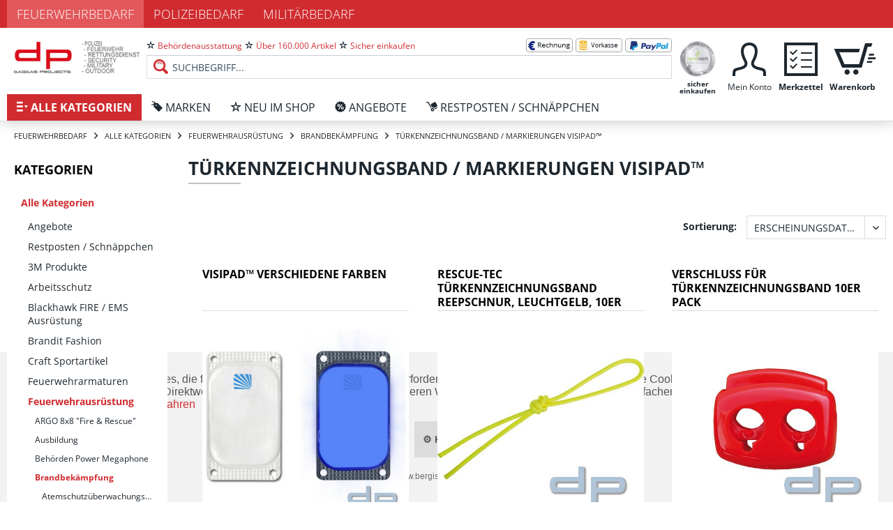

--- FILE ---
content_type: text/html; charset=UTF-8
request_url: https://www.feuerwehrbedarf-dagdas.de/alle-kategorien/feuerwehrausruestung/brandbekaempfung/tuerkennzeichnungsband-markierungen-visipad/
body_size: 20770
content:
<!DOCTYPE html>
<html class="no-js" lang="de" itemscope="itemscope" itemtype="http://schema.org/WebPage">
<head>
<meta charset="utf-8">
<meta name="author" content="" />
<meta name="robots" content="index,follow" />
<meta name="revisit-after" content="15 days" />
<meta name="keywords" content=" Flaggen &amp; Fahnen, Polizeibedarf &amp; Kriminaltechnik, Polizeistiefel &amp; Schuhe, Polizeimesser, Outdoor &amp; Jagd, Securitybedarf, Polizeihandschuhe, Polizeibekleidung, Restposten / Schnäppchen, BOS-Funk &amp; Zubehör, Alpha Industries, Haus- und Personen Sicherheitsartikel, Polizei &amp; Military Uhren, Under Armour Funktionswäsche, Kennzeichnungsschilder &amp; Aufkleber, Softairwaffen &amp; Armbrüste, Surplus Raw Vintage Bekleidung, Motorrad Equipment Modeka, Taschenlampen &amp; Lichttechnik" />
<meta name="description" content="Türkennzeichnungsband" />
<meta property="og:type" content="product" />
<meta property="og:site_name" content="Dagdas Projects Behördenausrüster" />
<meta property="og:title" content="Türkennzeichnungsband / Markierungen VisiPad™" />
<meta property="og:description" content="Türkennzeichnungsband" />
<meta name="twitter:card" content="product" />
<meta name="twitter:site" content="Dagdas Projects Behördenausrüster" />
<meta name="twitter:title" content="Türkennzeichnungsband / Markierungen VisiPad™" />
<meta name="twitter:description" content="Türkennzeichnungsband" />
<meta property="og:image" content="https://www.feuerwehrbedarf-dagdas.de/media/image/68/e5/fe/270494do.jpg" />
<meta name="twitter:image" content="https://www.feuerwehrbedarf-dagdas.de/media/image/68/e5/fe/270494do.jpg" />
<meta itemprop="copyrightHolder" content="Dagdas Projects Behördenausrüster" />
<meta itemprop="copyrightYear" content="2014" />
<meta itemprop="isFamilyFriendly" content="False" />
<meta itemprop="image" content="https://www.feuerwehrbedarf-dagdas.de/media/image/6a/18/0b/logo.png" />
<meta name="viewport" content="width=device-width, initial-scale=1.0, user-scalable=no">
<meta name="mobile-web-app-capable" content="yes">
<meta name="apple-mobile-web-app-title" content="Dagdas Projects Behördenausrüster">
<meta name="apple-mobile-web-app-capable" content="yes">
<meta name="apple-mobile-web-app-status-bar-style" content="default">
<link rel="apple-touch-icon-precomposed" href="https://www.feuerwehrbedarf-dagdas.de/media/image/92/e9/64/logo_mobile.png">
<link rel="shortcut icon" href="https://www.feuerwehrbedarf-dagdas.de/media/image/de/00/56/feuerwehrbedarf_icon.gif">
<meta name="msapplication-navbutton-color" content="#d02c30" />
<meta name="application-name" content="Dagdas Projects Behördenausrüster" />
<meta name="msapplication-starturl" content="https://www.feuerwehrbedarf-dagdas.de/" />
<meta name="msapplication-window" content="width=1024;height=768" />
<meta name="msapplication-TileImage" content="https://www.feuerwehrbedarf-dagdas.de/media/image/92/e9/64/logo_mobile.png">
<meta name="msapplication-TileColor" content="#d02c30">
<meta name="theme-color" content="#d02c30" />
<link rel="canonical" href="https://www.feuerwehrbedarf-dagdas.de/alle-kategorien/feuerwehrausruestung/brandbekaempfung/tuerkennzeichnungsband-markierungen-visipad/" />
<title itemprop="name">Türkennzeichnungsband / Markierungen VisiPad™ | Dagdas Projects Behördenausrüster</title>
<link href="/web/cache/1749551354_e67ec470bd7d8351e1814820e8d29661.css" media="all" rel="stylesheet" type="text/css" />
<script src="/themes/Frontend/Responsive/frontend/_public/src/js/vendors/modernizr/modernizr.custom.35977.js"></script>
</head>
<body class="is--ctl-listing is--act-index" >
<div class="page-wrap">
<noscript class="noscript-main">
<div class="alert is--warning">
<div class="alert--icon">
<i class="icon--element icon--warning"></i>
</div>
<div class="alert--content">
Um Dagdas&#x20;Projects&#x20;Beh&#xF6;rdenausr&#xFC;ster in vollem Umfang nutzen zu k&ouml;nnen, empfehlen wir Ihnen Javascript in Ihrem Browser zu aktiveren.
</div>
</div>
</noscript>
<div class="header-wrapper">
<header class="header-main is--active-searchfield">
<div class="subshop-navigation">
<div class="container">
<ul class="navigation--list">
<li class="navigation--entry is--active">
<a class="navigation--link" href="https://www.feuerwehrbedarf-dagdas.de/" title="Feuerwehrbedarf">
Feuerwehrbedarf
</a>
</li>
<li class="navigation--entry ">
<a class="navigation--link" href="https://www.polizeibedarf-dagdas.de/" title="Polizeibedarf" rel="nofollow">
Polizeibedarf
</a>
</li>
<li class="navigation--entry ">
<a class="navigation--link" href="https://www.militarybedarf-dagdas.de/" title="Militärbedarf" rel="nofollow">
Militärbedarf
</a>
</li>
</ul>
</div>
</div>
<div class="container header--navigation">
<div class="navigation--entry entry--menu-left" role="menuitem">
<a class="entry--link entry--trigger btn is--icon-left" href="#offcanvas--left" data-offcanvas="true" data-offCanvasSelector=".sidebar-main">
<i class="icon--menu lw-icon lw-iconmonstr-menu-3"></i> Menü
</a>
</div>
<div class="logo-main block-group" role="banner">
<div class="logo--shop block">
<a class="logo--link" href="https://www.feuerwehrbedarf-dagdas.de/" title="Dagdas Projects Behördenausrüster - zur Startseite wechseln">
<picture>
<source srcset="https://www.feuerwehrbedarf-dagdas.de/media/image/6a/18/0b/logo.png" media="(min-width: 78.75em)">
<source srcset="https://www.feuerwehrbedarf-dagdas.de/media/image/6a/18/0b/logo.png" media="(min-width: 64em)">
<source srcset="https://www.feuerwehrbedarf-dagdas.de/media/image/92/e9/64/logo_mobile.png" media="(min-width: 48em)">
<img srcset="https://www.feuerwehrbedarf-dagdas.de/media/image/92/e9/64/logo_mobile.png" alt="Dagdas Projects Behördenausrüster - zur Startseite wechseln" />
</picture>
</a>
</div>
</div>
<nav class="shop--navigation block-group">
<ul class="navigation--list block-group" role="menubar">
<li class="navigation--entry entry--search is--active" role="menuitem" data-search="true" aria-haspopup="true">
<div class="top-links-list-container">
<ul class="top-links-list top-links-list-left">
<li class="top-link-item">
<i class="lw-icon lw-iconmonstr-star-2"></i>
<span class="top-link-text">Behördenausstattung</span>
</li>
<li class="top-link-item">
<i class="lw-icon lw-iconmonstr-star-2"></i>
<span class="top-link-text">Über 160.000 Artikel</span>
</li>
<li class="top-link-item">
<i class="lw-icon lw-iconmonstr-star-2"></i>
<span class="top-link-text">Sicher einkaufen</span>
</li>
</ul>
<ul class="top-links-list top-links-list-right">
<li class="top-link-item">
<img class="top-link-image" src="/themes/Frontend/DagdasFeuerwehr/frontend/_public/src/img/payment/rechnung.png" alt="Rechnung" title="Rechnung" />
</li>
<li class="top-link-item">
<img class="top-link-image" src="/themes/Frontend/DagdasFeuerwehr/frontend/_public/src/img/payment/vorkasse.png?v=2" alt="Vorkasse" title="Vorkasse" />
</li>
<li class="top-link-item">
<img class="top-link-image" src="/themes/Frontend/DagdasFeuerwehr/frontend/_public/src/img/payment/paypal.png" alt="PayPal" title="PayPal" />
</li>
</ul>
</div>
<form action="/search" method="get" class="main-search--form">
<input type="search" name="sSearch" class="main-search--field" autocomplete="off" autocapitalize="off" placeholder="Suchbegriff..." maxlength="30" />
<button type="submit" class="main-search--button">
<i class="icon--search"></i>
<span class="main-search--text">Suchen</span>
</button>
<div class="form--ajax-loader">&nbsp;</div>
</form>
<div class="main-search--results"></div>
</li>
<li class="navigation--entry entry--ra" role="menuitem">
<a href="https://ra-iven.de/ratgeber_pruefprogramm.html" target="_blank" rel="nofollow" class="btn tooltip" data-tooltip="Bei uns kaufen Sie sicher ein. Wir sind durch einen spezialisierten Anwalt des IT-Rechts rechtlich geprüft - zu Ihrer Sicherheit!">
<img src="/themes/Frontend/DagdasFeuerwehr/frontend/_public/src/img/rechtlich-geprueft.png" alt="Bei uns kaufen Sie sicher ein. Wir sind durch einen spezialisierten Anwalt des IT-Rechts rechtlich geprüft - zu Ihrer Sicherheit!"/>
<span class="btn-label">sicher einkaufen</span>
</a>
</li>

    <li class="navigation--entry entry--account with-slt"
        role="menuitem"
        data-offcanvas="true"
        data-offCanvasSelector=".account--dropdown-navigation">
        
            <a href="https://www.feuerwehrbedarf-dagdas.de/account"
               title="Mein Konto"
               class="btn is--icon-left entry--link account--link">
                <i class="icon--account lw-icon lw-iconmonstr-user-2"></i>
                <span class="account--display btn-label">
                    Mein Konto
                </span>
            </a>
        

                    
                <div class="account--dropdown-navigation">

                    
                        <div class="navigation--smartphone">
                            <div class="entry--close-off-canvas">
                                <a href="#close-account-menu"
                                   class="account--close-off-canvas"
                                   title="Menü schließen">
                                    Menü schließen <i class="icon--arrow-right"></i>
                                </a>
                            </div>
                        </div>
                    

                    
                            <div class="account--menu is--rounded is--personalized">
        

            
            
                                    <h2 class="navigation--headline">
                        Mein Konto
                    </h2>
                            

            
            <div class="account--menu-container">

                
                    
                    <ul class="sidebar--navigation navigation--list is--level0 show--active-items">
                        
                            
                            

                                                                    <li class="navigation--entry">
                                    <span class="navigation--signin">
                                        <a href="https://www.feuerwehrbedarf-dagdas.de/account#hide-registration"
                                           class="blocked--link btn is--primary navigation--signin-btn"
                                           data-collapseTarget="#registration"
                                           data-action="close">
                                            Anmelden
                                        </a>
                                        <span class="navigation--register">
                                            oder
                                            <a href="https://www.feuerwehrbedarf-dagdas.de/account#show-registration"
                                               class="blocked--link"
                                               data-collapseTarget="#registration"
                                               data-action="open">
                                                registrieren
                                            </a>
                                        </span>
                                    </span>
                                    </li>
                                
                                <li class="navigation--entry">
                                    <a href="https://www.feuerwehrbedarf-dagdas.de/account" title="Übersicht" class="navigation--link" rel="nofollow">
                                        Übersicht
                                    </a>
                                </li>
                            

                            
                            
                                <li class="navigation--entry">
                                    <a href="https://www.feuerwehrbedarf-dagdas.de/account/profile" title="Persönliche Daten" class="navigation--link" rel="nofollow">
                                        Persönliche Daten
                                    </a>
                                </li>
                            

                            
                            
                                                                    <li class="navigation--entry">
                                        <a href="https://www.feuerwehrbedarf-dagdas.de/address/index/sidebar/" title="Adressen" class="navigation--link" rel="nofollow">
                                            Adressen
                                        </a>
                                    </li>
                                                            

                            
                            
                                <li class="navigation--entry">
                                    <a href="https://www.feuerwehrbedarf-dagdas.de/account/payment" title="Zahlungsarten" class="navigation--link" rel="nofollow">
                                        Zahlungsarten
                                    </a>
                                </li>
                            

                            
                            
                                <li class="navigation--entry">
                                    <a href="https://www.feuerwehrbedarf-dagdas.de/account/orders" title="Bestellungen" class="navigation--link" rel="nofollow">
                                        Bestellungen
                                    </a>
                                </li>
                            

                            
                            
                                                            

                            
                            
                                <li class="navigation--entry">
                                    <a href="https://www.feuerwehrbedarf-dagdas.de/note" title="Merkzettel" class="navigation--link" rel="nofollow">
                                        Merkzettel
                                    </a>
                                </li>
                            

                            
                            
                                                            

                            
                            
                                                            
                        
                    </ul>
                
            </div>
        
    </div>
                    
                </div>
            
            </li>




    <li class="navigation--entry entry--notepad" role="menuitem">
        <a href="https://www.feuerwehrbedarf-dagdas.de/note" title="Merkzettel" class="btn">
            <i class="icon--heart lw-icon lw-iconmonstr-task-1"></i>
            <span class="cart--display btn-label">
                Merkzettel
            </span>
                    </a>
    </li>




    <li class="navigation--entry entry--cart" role="menuitem">
        <a class="btn is--icon-left cart--link" href="https://www.feuerwehrbedarf-dagdas.de/checkout/cart" title="Warenkorb">

            <i class="icon--basket lw-icon lw-iconmonstr-shopping-cart-23"></i>

            <span class="badge is--primary is--minimal cart--quantity is--hidden">0</span>

            <span class="cart--display btn-label">
                                    Warenkorb
                            </span>

            <span class="cart--amount">
                0,00&nbsp;&euro; *
            </span>
        </a>
        <div class="ajax-loader">&nbsp;</div>
    </li>



</ul>
</nav>
<div class="container--ajax-cart" data-collapse-cart="true" data-displayMode="offcanvas"></div>
</div>
</header>
<nav class="navigation-main">
<div class="container" data-menu-scroller="true" data-listSelector=".navigation--list.container" data-viewPortSelector=".navigation--list-wrapper">
<div class="navigation--list-wrapper">
<ul class="navigation--list container" role="menubar" itemscope="itemscope" itemtype="http://schema.org/SiteNavigationElement">
<li class="navigation--entry is--home" role="menuitem">
<a class="navigation--link is--first" href="https://www.feuerwehrbedarf-dagdas.de/" title="Home" itemprop="url">
<i class="lw-icon lw-iconmonstr-menu-3"></i>
<span itemprop="name">Home</span>
</a>
</li><li class="navigation--entry is--active" role="menuitem">
<a class="navigation--link is--active" href="https://www.feuerwehrbedarf-dagdas.de/alle-kategorien/" title="Alle Kategorien" itemprop="url">
<i class="lw-icon lw-iconmonstr-menu-3"></i>
<span itemprop="name">Alle Kategorien</span>
</a>
</li><li class="navigation--entry" role="menuitem">
<a class="navigation--link" href="/marken" title="Marken" itemprop="url">
<i class="lw-icon lw-iconmonstr-tag-11"></i>
<span itemprop="name">Marken</span>
</a>
</li><li class="navigation--entry" role="menuitem">
<a class="navigation--link" href="https://www.feuerwehrbedarf-dagdas.de/neu-im-shop/" title="Neu im Shop" itemprop="url">
<i class="lw-icon lw-iconmonstr-star-2"></i>
<span itemprop="name">Neu im Shop</span>
</a>
</li><li class="navigation--entry" role="menuitem">
<a class="navigation--link" href="https://www.feuerwehrbedarf-dagdas.de/restposten-schnaeppchen/" title="Angebote" itemprop="url">
<i class="lw-icon lw-discount"></i>
<span itemprop="name">Angebote</span>
</a>
</li><li class="navigation--entry" role="menuitem">
<a class="navigation--link" href="https://www.feuerwehrbedarf-dagdas.de/restposten-schnaeppchen/" title="Restposten / Schnäppchen" itemprop="url">
<i class="lw-icon lw-delivery"></i>
<span itemprop="name">Restposten / Schnäppchen</span>
</a>
</li>            </ul>
</div>
<div class="advanced-menu" data-advanced-menu="true" data-hoverDelay="250">
<div class="container menu--container">
<div class="button-container">
<span class="button--close">
<i class="icon--cross"></i>
</span>
</div>
<div class="content--wrapper has--content has--teaser">
<ul class="menu--list menu--level-0 columns--2" style="width: 50%;">
<li class="menu--list-item item--level-0" style="width: 100%">
<a href="https://www.feuerwehrbedarf-dagdas.de/restposten-schnaeppchen/" class="menu--list-item-link has--content" title="Angebote" onclick="javascript:return false;">Angebote</a>
<span class="menu--list-item-triangle"></span>
<h3 class="menu--list-title">
Angebote
<span class="menu--list-title-underscore"></span>
</h3>
<ul class="menu--list menu--level-1 columns--2">
<li class="menu--list-item item--level-1">
<div class="panel">
<div class="categories--box-title panel--header">
<a class="categories--link" href="https://www.feuerwehrbedarf-dagdas.de/alle-kategorien/angebote/ausruestung/" title="Ausrüstung" itemprop="url">
Ausrüstung
</a>
</div>
</div>
</li>
<li class="menu--list-item item--level-1">
<div class="panel">
<div class="categories--box-title panel--header">
<a class="categories--link" href="https://www.feuerwehrbedarf-dagdas.de/alle-kategorien/angebote/bekleidung/" title="Bekleidung" itemprop="url">
Bekleidung
</a>
</div>
</div>
</li>
</ul>
</li>
<li class="menu--list-item item--level-0" style="width: 100%">
<a href="https://www.feuerwehrbedarf-dagdas.de/restposten-schnaeppchen/" class="menu--list-item-link has--content" title="Restposten / Schnäppchen" onclick="javascript:return false;">Restposten / Schnäppchen</a>
<span class="menu--list-item-triangle"></span>
<h3 class="menu--list-title">
Restposten / Schnäppchen
<span class="menu--list-title-underscore"></span>
</h3>
<ul class="menu--list menu--level-1 columns--2">
<li class="menu--list-item item--level-1">
<div class="panel">
<div class="categories--box-title panel--header">
<a class="categories--link" href="https://www.feuerwehrbedarf-dagdas.de/alle-kategorien/restposten-schnaeppchen/ausruestung/" title="Ausrüstung" itemprop="url">
Ausrüstung
</a>
</div>
</div>
</li>
<li class="menu--list-item item--level-1">
<div class="panel">
<div class="categories--box-title panel--header">
<a class="categories--link" href="https://www.feuerwehrbedarf-dagdas.de/alle-kategorien/restposten-schnaeppchen/bekleidung/" title="Bekleidung" itemprop="url">
Bekleidung
</a>
</div>
</div>
</li>
</ul>
</li>
<li class="menu--list-item item--level-0" style="width: 100%">
<a href="https://www.feuerwehrbedarf-dagdas.de/alle-kategorien/3m-produkte/" class="menu--list-item-link has--content" title="3M Produkte" onclick="javascript:return false;">3M Produkte</a>
<span class="menu--list-item-triangle"></span>
<h3 class="menu--list-title">
3M Produkte
<span class="menu--list-title-underscore"></span>
</h3>
<ul class="menu--list menu--level-1 columns--2">
<li class="menu--list-item item--level-1">
<div class="panel">
<div class="categories--box-title panel--header">
<a class="categories--link" href="https://www.feuerwehrbedarf-dagdas.de/alle-kategorien/3m-produkte/3m-aktive-kapselgehoerschuetzer/" title="3M Aktive Kapselgehörschützer" itemprop="url">
3M Aktive Kapselgehörschützer
</a>
</div>
</div>
</li>
<li class="menu--list-item item--level-1">
<div class="panel">
<div class="categories--box-title panel--header">
<a class="categories--link" href="https://www.feuerwehrbedarf-dagdas.de/alle-kategorien/3m-produkte/3m-augenschutz/" title="3M Augenschutz" itemprop="url">
3M Augenschutz
</a>
</div>
</div>
</li>
<li class="menu--list-item item--level-1">
<div class="panel">
<div class="categories--box-title panel--header">
<a class="categories--link" href="https://www.feuerwehrbedarf-dagdas.de/alle-kategorien/3m-produkte/3m-buegelgehoerschuetzer/" title="3M Bügelgehörschützer" itemprop="url">
3M Bügelgehörschützer
</a>
</div>
</div>
</li>
<li class="menu--list-item item--level-1">
<div class="panel">
<div class="categories--box-title panel--header">
<a class="categories--link" href="https://www.feuerwehrbedarf-dagdas.de/alle-kategorien/3m-produkte/3m-gehoerschutzstoepsel-mit-stiel/" title="3M Gehörschutzstöpsel mit Stiel" itemprop="url">
3M Gehörschutzstöpsel mit Stiel
</a>
</div>
</div>
</li>
<li class="menu--list-item item--level-1">
<div class="panel">
<div class="categories--box-title panel--header">
<a class="categories--link" href="https://www.feuerwehrbedarf-dagdas.de/alle-kategorien/3m-produkte/3m-gesichtsschutz-3m-kopfschutz/" title="3M Gesichtsschutz / 3M Kopfschutz" itemprop="url">
3M Gesichtsschutz / 3M Kopfschutz
</a>
</div>
</div>
</li>
<li class="menu--list-item item--level-1">
<div class="panel">
<div class="categories--box-title panel--header">
<a class="categories--link" href="https://www.feuerwehrbedarf-dagdas.de/alle-kategorien/3m-produkte/3m-kapselgehoerschuetzer/" title="3M Kapselgehörschützer" itemprop="url">
3M Kapselgehörschützer
</a>
</div>
</div>
</li>
<li class="menu--list-item item--level-1">
<div class="panel">
<div class="categories--box-title panel--header">
<a class="categories--link" href="https://www.feuerwehrbedarf-dagdas.de/alle-kategorien/3m-produkte/3m-schutzhelme/" title="3M Schutzhelme" itemprop="url">
3M Schutzhelme
</a>
</div>
</div>
</li>
<li class="menu--list-item item--level-1">
<div class="panel">
<div class="categories--box-title panel--header">
<a class="categories--link" href="https://www.feuerwehrbedarf-dagdas.de/alle-kategorien/3m-produkte/3m-taktische-gehoerschutzstoepsel/" title="3M Taktische Gehörschutzstöpsel" itemprop="url">
3M Taktische Gehörschutzstöpsel
</a>
</div>
</div>
</li>
<li class="menu--list-item item--level-1">
<div class="panel">
<div class="categories--box-title panel--header">
<a class="categories--link" href="https://www.feuerwehrbedarf-dagdas.de/alle-kategorien/3m-produkte/3m-vorgeformte-gehoerschutzstoepsel/" title="3M Vorgeformte Gehörschutzstöpsel" itemprop="url">
3M Vorgeformte Gehörschutzstöpsel
</a>
</div>
</div>
</li>
<li class="menu--list-item item--level-1">
<div class="panel">
<div class="categories--box-title panel--header">
<a class="categories--link" href="https://www.feuerwehrbedarf-dagdas.de/alle-kategorien/3m-produkte/3m-vorzuformende-gehoerschutzstoepsel/" title="3M Vorzuformende Gehörschutzstöpsel" itemprop="url">
3M Vorzuformende Gehörschutzstöpsel
</a>
</div>
</div>
</li>
<li class="menu--list-item item--level-1">
<div class="panel">
<div class="categories--box-title panel--header">
<a class="categories--link" href="https://www.feuerwehrbedarf-dagdas.de/alle-kategorien/3m-produkte/sonstige-gehoerschuetzer/" title="sonstige Gehörschützer" itemprop="url">
sonstige Gehörschützer
</a>
</div>
</div>
</li>
</ul>
</li>
<li class="menu--list-item item--level-0" style="width: 100%">
<a href="https://www.feuerwehrbedarf-dagdas.de/alle-kategorien/arbeitsschutz/" class="menu--list-item-link has--content" title="Arbeitsschutz" onclick="javascript:return false;">Arbeitsschutz</a>
<span class="menu--list-item-triangle"></span>
<h3 class="menu--list-title">
Arbeitsschutz
<span class="menu--list-title-underscore"></span>
</h3>
<ul class="menu--list menu--level-1 columns--2">
<li class="menu--list-item item--level-1">
<div class="panel">
<div class="categories--box-title panel--header">
<a class="categories--link" href="https://www.feuerwehrbedarf-dagdas.de/alle-kategorien/arbeitsschutz/arbeitskleidung/" title="Arbeitskleidung" itemprop="url">
Arbeitskleidung
</a>
</div>
</div>
</li>
<li class="menu--list-item item--level-1">
<div class="panel">
<div class="categories--box-title panel--header">
<a class="categories--link" href="https://www.feuerwehrbedarf-dagdas.de/alle-kategorien/arbeitsschutz/atemschutz/" title="Atemschutz" itemprop="url">
Atemschutz
</a>
</div>
</div>
</li>
<li class="menu--list-item item--level-1">
<div class="panel">
<div class="categories--box-title panel--header">
<a class="categories--link" href="https://www.feuerwehrbedarf-dagdas.de/alle-kategorien/arbeitsschutz/chemiekalienschutzkleidung/" title="Chemiekalienschutzkleidung" itemprop="url">
Chemiekalienschutzkleidung
</a>
</div>
</div>
</li>
<li class="menu--list-item item--level-1">
<div class="panel">
<div class="categories--box-title panel--header">
<a class="categories--link" href="https://www.feuerwehrbedarf-dagdas.de/alle-kategorien/arbeitsschutz/eimer-kuebel/" title="Eimer & Kübel" itemprop="url">
Eimer & Kübel
</a>
</div>
</div>
</li>
<li class="menu--list-item item--level-1">
<div class="panel">
<div class="categories--box-title panel--header">
<a class="categories--link" href="https://www.feuerwehrbedarf-dagdas.de/alle-kategorien/arbeitsschutz/fallschutz/" title="Fallschutz" itemprop="url">
Fallschutz
</a>
</div>
</div>
</li>
<li class="menu--list-item item--level-1">
<div class="panel">
<div class="categories--box-title panel--header">
<a class="categories--link" href="https://www.feuerwehrbedarf-dagdas.de/alle-kategorien/arbeitsschutz/forstschutzbekleidung/" title="Forstschutzbekleidung" itemprop="url">
Forstschutzbekleidung
</a>
</div>
</div>
</li>
<li class="menu--list-item item--level-1">
<div class="panel">
<div class="categories--box-title panel--header">
<a class="categories--link" href="https://www.feuerwehrbedarf-dagdas.de/alle-kategorien/arbeitsschutz/funktionsbekleidung/" title="Funktionsbekleidung" itemprop="url">
Funktionsbekleidung
</a>
</div>
</div>
</li>
<li class="menu--list-item item--level-1">
<div class="panel">
<div class="categories--box-title panel--header">
<a class="categories--link" href="https://www.feuerwehrbedarf-dagdas.de/alle-kategorien/arbeitsschutz/gastronomiebekleidung/" title="Gastronomiebekleidung" itemprop="url">
Gastronomiebekleidung
</a>
</div>
</div>
</li>
<li class="menu--list-item item--level-1">
<div class="panel">
<div class="categories--box-title panel--header">
<a class="categories--link" href="https://www.feuerwehrbedarf-dagdas.de/alle-kategorien/arbeitsschutz/gehoerschutz/" title="Gehörschutz" itemprop="url">
Gehörschutz
</a>
</div>
</div>
</li>
<li class="menu--list-item item--level-1">
<div class="panel">
<div class="categories--box-title panel--header">
<a class="categories--link" href="https://www.feuerwehrbedarf-dagdas.de/alle-kategorien/arbeitsschutz/kaelte-naesseschutzbekleidung/" title="Kälte & Nässeschutzbekleidung" itemprop="url">
Kälte & Nässeschutzbekleidung
</a>
</div>
</div>
</li>
<li class="menu--list-item item--level-1">
<div class="panel">
<div class="categories--box-title panel--header">
<a class="categories--link" href="https://www.feuerwehrbedarf-dagdas.de/alle-kategorien/arbeitsschutz/pflanzenschutz/" title="Pflanzenschutz" itemprop="url">
Pflanzenschutz
</a>
</div>
</div>
</li>
<li class="menu--list-item item--level-1">
<div class="panel">
<div class="categories--box-title panel--header">
<a class="categories--link" href="https://www.feuerwehrbedarf-dagdas.de/alle-kategorien/arbeitsschutz/regenschutzbekleidung/" title="Regenschutzbekleidung" itemprop="url">
Regenschutzbekleidung
</a>
</div>
</div>
</li>
<li class="menu--list-item item--level-1">
<div class="panel">
<div class="categories--box-title panel--header">
<a class="categories--link" href="https://www.feuerwehrbedarf-dagdas.de/alle-kategorien/arbeitsschutz/reinigungsarnierung/" title="Reinigung/Sarnierung" itemprop="url">
Reinigung/Sarnierung
</a>
</div>
</div>
</li>
<li class="menu--list-item item--level-1">
<div class="panel">
<div class="categories--box-title panel--header">
<a class="categories--link" href="https://www.feuerwehrbedarf-dagdas.de/alle-kategorien/arbeitsschutz/schutzsets/" title="Schutzsets" itemprop="url">
Schutzsets
</a>
</div>
</div>
</li>
<li class="menu--list-item item--level-1">
<div class="panel">
<div class="categories--box-title panel--header">
<a class="categories--link" href="https://www.feuerwehrbedarf-dagdas.de/alle-kategorien/arbeitsschutz/waermfutter/" title="Wärmfutter" itemprop="url">
Wärmfutter
</a>
</div>
</div>
</li>
<li class="menu--list-item item--level-1">
<div class="panel">
<div class="categories--box-title panel--header">
<a class="categories--link" href="https://www.feuerwehrbedarf-dagdas.de/alle-kategorien/arbeitsschutz/warnschutzbekleidung/" title="Warnschutzbekleidung" itemprop="url">
Warnschutzbekleidung
</a>
</div>
</div>
</li>
<li class="menu--list-item item--level-1">
<div class="panel">
<div class="categories--box-title panel--header">
<a class="categories--link" href="https://www.feuerwehrbedarf-dagdas.de/alle-kategorien/arbeitsschutz/zunftbekleidung/" title="Zunftbekleidung" itemprop="url">
Zunftbekleidung
</a>
</div>
</div>
</li>
</ul>
</li>
<li class="menu--list-item item--level-0" style="width: 100%">
<a href="https://www.feuerwehrbedarf-dagdas.de/alle-kategorien/blackhawk-fire-ems-ausruestung/" class="menu--list-item-link has--content" title="Blackhawk FIRE / EMS Ausrüstung" onclick="javascript:return false;">Blackhawk FIRE / EMS Ausrüstung</a>
<span class="menu--list-item-triangle"></span>
<h3 class="menu--list-title">
Blackhawk FIRE / EMS Ausrüstung
<span class="menu--list-title-underscore"></span>
</h3>
<ul class="menu--list menu--level-1 columns--2">
<li class="menu--list-item item--level-1">
<div class="panel">
<div class="categories--box-title panel--header">
<a class="categories--link" href="https://www.feuerwehrbedarf-dagdas.de/alle-kategorien/blackhawk-fire-ems-ausruestung/blackhawk-dynamic-entry/" title="Blackhawk Dynamic Entry" itemprop="url">
Blackhawk Dynamic Entry
</a>
</div>
</div>
</li>
<li class="menu--list-item item--level-1">
<div class="panel">
<div class="categories--box-title panel--header">
<a class="categories--link" href="https://www.feuerwehrbedarf-dagdas.de/alle-kategorien/blackhawk-fire-ems-ausruestung/blackhawk-erste-hilfe-ausruestung-initial-response/" title="Blackhawk Erste Hilfe Ausrüstung Initial Response" itemprop="url">
Blackhawk Erste Hilfe Ausrüstung Initial Response
</a>
</div>
</div>
</li>
<li class="menu--list-item item--level-1">
<div class="panel">
<div class="categories--box-title panel--header">
<a class="categories--link" href="https://www.feuerwehrbedarf-dagdas.de/alle-kategorien/blackhawk-fire-ems-ausruestung/blackhawk-feuerwehrmesser-und-rettungsmesser/" title="Blackhawk Feuerwehrmesser und Rettungsmesser" itemprop="url">
Blackhawk Feuerwehrmesser und Rettungsmesser
</a>
</div>
</div>
</li>
<li class="menu--list-item item--level-1">
<div class="panel">
<div class="categories--box-title panel--header">
<a class="categories--link" href="https://www.feuerwehrbedarf-dagdas.de/alle-kategorien/blackhawk-fire-ems-ausruestung/blackhawk-handschuhe/" title="Blackhawk Handschuhe" itemprop="url">
Blackhawk Handschuhe
</a>
</div>
</div>
</li>
<li class="menu--list-item item--level-1">
<div class="panel">
<div class="categories--box-title panel--header">
<a class="categories--link" href="https://www.feuerwehrbedarf-dagdas.de/alle-kategorien/blackhawk-fire-ems-ausruestung/blackhawk-kopfhauben/" title="Blackhawk Kopfhauben" itemprop="url">
Blackhawk Kopfhauben
</a>
</div>
</div>
</li>
<li class="menu--list-item item--level-1">
<div class="panel">
<div class="categories--box-title panel--header">
<a class="categories--link" href="https://www.feuerwehrbedarf-dagdas.de/alle-kategorien/blackhawk-fire-ems-ausruestung/blackhawk-rucksaecke-packs/" title="Blackhawk Rucksäcke Packs" itemprop="url">
Blackhawk Rucksäcke Packs
</a>
</div>
</div>
</li>
<li class="menu--list-item item--level-1">
<div class="panel">
<div class="categories--box-title panel--header">
<a class="categories--link" href="https://www.feuerwehrbedarf-dagdas.de/alle-kategorien/blackhawk-fire-ems-ausruestung/blackhawk-taschen-bags-cases/" title="Blackhawk Taschen Bags & Cases" itemprop="url">
Blackhawk Taschen Bags & Cases
</a>
</div>
</div>
</li>
<li class="menu--list-item item--level-1">
<div class="panel">
<div class="categories--box-title panel--header">
<a class="categories--link" href="https://www.feuerwehrbedarf-dagdas.de/alle-kategorien/blackhawk-fire-ems-ausruestung/blackhawk-taschen-fire-ems/" title="Blackhawk Taschen Fire EMS" itemprop="url">
Blackhawk Taschen Fire EMS
</a>
</div>
</div>
</li>
<li class="menu--list-item item--level-1">
<div class="panel">
<div class="categories--box-title panel--header">
<a class="categories--link" href="https://www.feuerwehrbedarf-dagdas.de/alle-kategorien/blackhawk-fire-ems-ausruestung/blackhawk-hydration/" title="Blackhawk Hydration" itemprop="url">
Blackhawk Hydration
</a>
</div>
</div>
</li>
</ul>
</li>
<li class="menu--list-item item--level-0" style="width: 100%">
<a href="https://www.feuerwehrbedarf-dagdas.de/alle-kategorien/brandit-fashion/" class="menu--list-item-link has--content" title="Brandit Fashion" onclick="javascript:return false;">Brandit Fashion</a>
<span class="menu--list-item-triangle"></span>
<h3 class="menu--list-title">
Brandit Fashion
<span class="menu--list-title-underscore"></span>
</h3>
<ul class="menu--list menu--level-1 columns--2">
<li class="menu--list-item item--level-1">
<div class="panel">
<div class="categories--box-title panel--header">
<a class="categories--link" href="https://www.feuerwehrbedarf-dagdas.de/alle-kategorien/brandit-fashion/shirts/" title="Shirts" itemprop="url">
Shirts
</a>
</div>
</div>
</li>
<li class="menu--list-item item--level-1">
<div class="panel">
<div class="categories--box-title panel--header">
<a class="categories--link" href="https://www.feuerwehrbedarf-dagdas.de/alle-kategorien/brandit-fashion/unterwaesche/" title="Unterwäsche" itemprop="url">
Unterwäsche
</a>
</div>
</div>
</li>
<li class="menu--list-item item--level-1">
<div class="panel">
<div class="categories--box-title panel--header">
<a class="categories--link" href="https://www.feuerwehrbedarf-dagdas.de/alle-kategorien/brandit-fashion/hosen/" title="Hosen" itemprop="url">
Hosen
</a>
</div>
</div>
</li>
<li class="menu--list-item item--level-1">
<div class="panel">
<div class="categories--box-title panel--header">
<a class="categories--link" href="https://www.feuerwehrbedarf-dagdas.de/alle-kategorien/brandit-fashion/jacken/" title="Jacken" itemprop="url">
Jacken
</a>
</div>
</div>
</li>
<li class="menu--list-item item--level-1">
<div class="panel">
<div class="categories--box-title panel--header">
<a class="categories--link" href="https://www.feuerwehrbedarf-dagdas.de/alle-kategorien/brandit-fashion/pullover/" title="Pullover" itemprop="url">
Pullover
</a>
</div>
</div>
</li>
<li class="menu--list-item item--level-1">
<div class="panel">
<div class="categories--box-title panel--header">
<a class="categories--link" href="https://www.feuerwehrbedarf-dagdas.de/alle-kategorien/brandit-fashion/accessoires/" title="Accessoires" itemprop="url">
Accessoires
</a>
</div>
</div>
</li>
<li class="menu--list-item item--level-1">
<div class="panel">
<div class="categories--box-title panel--header">
<a class="categories--link" href="https://www.feuerwehrbedarf-dagdas.de/alle-kategorien/brandit-fashion/schuhestiefel/" title="Schuhe/Stiefel" itemprop="url">
Schuhe/Stiefel
</a>
</div>
</div>
</li>
<li class="menu--list-item item--level-1">
<div class="panel">
<div class="categories--box-title panel--header">
<a class="categories--link" href="https://www.feuerwehrbedarf-dagdas.de/alle-kategorien/brandit-fashion/hemden/" title="Hemden" itemprop="url">
Hemden
</a>
</div>
</div>
</li>
<li class="menu--list-item item--level-1">
<div class="panel">
<div class="categories--box-title panel--header">
<a class="categories--link" href="https://www.feuerwehrbedarf-dagdas.de/alle-kategorien/brandit-fashion/shorts/" title="Shorts" itemprop="url">
Shorts
</a>
</div>
</div>
</li>
<li class="menu--list-item item--level-1">
<div class="panel">
<div class="categories--box-title panel--header">
<a class="categories--link" href="https://www.feuerwehrbedarf-dagdas.de/alle-kategorien/brandit-fashion/rucksaecke-und-taschen/" title="Rucksäcke und Taschen" itemprop="url">
Rucksäcke und Taschen
</a>
</div>
</div>
</li>
</ul>
</li>
<li class="menu--list-item item--level-0" style="width: 100%">
<a href="https://www.feuerwehrbedarf-dagdas.de/alle-kategorien/craft-sportartikel/" class="menu--list-item-link has--content" title="Craft Sportartikel" onclick="javascript:return false;">Craft Sportartikel</a>
<span class="menu--list-item-triangle"></span>
<h3 class="menu--list-title">
Craft Sportartikel
<span class="menu--list-title-underscore"></span>
</h3>
<ul class="menu--list menu--level-1 columns--2">
<li class="menu--list-item item--level-1">
<div class="panel">
<div class="categories--box-title panel--header">
<a class="categories--link" href="https://www.feuerwehrbedarf-dagdas.de/alle-kategorien/craft-sportartikel/trikots/" title="Trikots" itemprop="url">
Trikots
</a>
</div>
</div>
</li>
<li class="menu--list-item item--level-1">
<div class="panel">
<div class="categories--box-title panel--header">
<a class="categories--link" href="https://www.feuerwehrbedarf-dagdas.de/alle-kategorien/craft-sportartikel/t-shirts/" title="T-Shirts" itemprop="url">
T-Shirts
</a>
</div>
</div>
</li>
<li class="menu--list-item item--level-1">
<div class="panel">
<div class="categories--box-title panel--header">
<a class="categories--link" href="https://www.feuerwehrbedarf-dagdas.de/alle-kategorien/craft-sportartikel/socken/" title="Socken" itemprop="url">
Socken
</a>
</div>
</div>
</li>
<li class="menu--list-item item--level-1">
<div class="panel">
<div class="categories--box-title panel--header">
<a class="categories--link" href="https://www.feuerwehrbedarf-dagdas.de/alle-kategorien/craft-sportartikel/shorts/" title="Shorts" itemprop="url">
Shorts
</a>
</div>
</div>
</li>
<li class="menu--list-item item--level-1">
<div class="panel">
<div class="categories--box-title panel--header">
<a class="categories--link" href="https://www.feuerwehrbedarf-dagdas.de/alle-kategorien/craft-sportartikel/sweatshirts/" title="Sweatshirts" itemprop="url">
Sweatshirts
</a>
</div>
</div>
</li>
<li class="menu--list-item item--level-1">
<div class="panel">
<div class="categories--box-title panel--header">
<a class="categories--link" href="https://www.feuerwehrbedarf-dagdas.de/alle-kategorien/craft-sportartikel/hosen/" title="Hosen" itemprop="url">
Hosen
</a>
</div>
</div>
</li>
<li class="menu--list-item item--level-1">
<div class="panel">
<div class="categories--box-title panel--header">
<a class="categories--link" href="https://www.feuerwehrbedarf-dagdas.de/alle-kategorien/craft-sportartikel/jacken/" title="Jacken" itemprop="url">
Jacken
</a>
</div>
</div>
</li>
<li class="menu--list-item item--level-1">
<div class="panel">
<div class="categories--box-title panel--header">
<a class="categories--link" href="https://www.feuerwehrbedarf-dagdas.de/alle-kategorien/craft-sportartikel/polos/" title="Polos" itemprop="url">
Polos
</a>
</div>
</div>
</li>
<li class="menu--list-item item--level-1">
<div class="panel">
<div class="categories--box-title panel--header">
<a class="categories--link" href="https://www.feuerwehrbedarf-dagdas.de/alle-kategorien/craft-sportartikel/funktions-unterwaesche/" title="Funktions-/Unterwäsche" itemprop="url">
Funktions-/Unterwäsche
</a>
</div>
</div>
</li>
<li class="menu--list-item item--level-1">
<div class="panel">
<div class="categories--box-title panel--header">
<a class="categories--link" href="https://www.feuerwehrbedarf-dagdas.de/alle-kategorien/craft-sportartikel/taschen-und-rucksaecke/" title="Taschen und Rucksäcke" itemprop="url">
Taschen und Rucksäcke
</a>
</div>
</div>
</li>
<li class="menu--list-item item--level-1">
<div class="panel">
<div class="categories--box-title panel--header">
<a class="categories--link" href="https://www.feuerwehrbedarf-dagdas.de/alle-kategorien/craft-sportartikel/accessoires/" title="Accessoires" itemprop="url">
Accessoires
</a>
</div>
</div>
</li>
<li class="menu--list-item item--level-1">
<div class="panel">
<div class="categories--box-title panel--header">
<a class="categories--link" href="https://www.feuerwehrbedarf-dagdas.de/alle-kategorien/craft-sportartikel/schuhe/" title="Schuhe" itemprop="url">
Schuhe
</a>
</div>
</div>
</li>
</ul>
</li>
<li class="menu--list-item item--level-0" style="width: 100%">
<a href="https://www.feuerwehrbedarf-dagdas.de/alle-kategorien/feuerwehrarmaturen/" class="menu--list-item-link has--content" title="Feuerwehrarmaturen" onclick="javascript:return false;">Feuerwehrarmaturen</a>
<span class="menu--list-item-triangle"></span>
<h3 class="menu--list-title">
Feuerwehrarmaturen
<span class="menu--list-title-underscore"></span>
</h3>
<ul class="menu--list menu--level-1 columns--2">
<li class="menu--list-item item--level-1">
<div class="panel">
<div class="categories--box-title panel--header">
<a class="categories--link" href="https://www.feuerwehrbedarf-dagdas.de/alle-kategorien/feuerwehrarmaturen/be-und-entlueftungsventil/" title="Be- und Entlüftungsventil" itemprop="url">
Be- und Entlüftungsventil
</a>
</div>
</div>
</li>
<li class="menu--list-item item--level-1">
<div class="panel">
<div class="categories--box-title panel--header">
<a class="categories--link" href="https://www.feuerwehrbedarf-dagdas.de/alle-kategorien/feuerwehrarmaturen/blindkupplungen/" title="Blindkupplungen" itemprop="url">
Blindkupplungen
</a>
</div>
</div>
</li>
<li class="menu--list-item item--level-1">
<div class="panel">
<div class="categories--box-title panel--header">
<a class="categories--link" href="https://www.feuerwehrbedarf-dagdas.de/alle-kategorien/feuerwehrarmaturen/durchflussmessgeraet-flowmeter/" title="Durchflussmessgerät/ Flowmeter" itemprop="url">
Durchflussmessgerät/ Flowmeter
</a>
</div>
</div>
</li>
<li class="menu--list-item item--level-1">
<div class="panel">
<div class="categories--box-title panel--header">
<a class="categories--link" href="https://www.feuerwehrbedarf-dagdas.de/alle-kategorien/feuerwehrarmaturen/duesen/" title="Düsen" itemprop="url">
Düsen
</a>
</div>
</div>
</li>
<li class="menu--list-item item--level-1">
<div class="panel">
<div class="categories--box-title panel--header">
<a class="categories--link" href="https://www.feuerwehrbedarf-dagdas.de/alle-kategorien/feuerwehrarmaturen/einspeisearmaturen-entnahmearmatur/" title="Einspeisearmaturen/ Entnahmearmatur" itemprop="url">
Einspeisearmaturen/ Entnahmearmatur
</a>
</div>
</div>
</li>
<li class="menu--list-item item--level-1">
<div class="panel">
<div class="categories--box-title panel--header">
<a class="categories--link" href="https://www.feuerwehrbedarf-dagdas.de/alle-kategorien/feuerwehrarmaturen/flansche/" title="Flansche" itemprop="url">
Flansche
</a>
</div>
</div>
</li>
<li class="menu--list-item item--level-1">
<div class="panel">
<div class="categories--box-title panel--header">
<a class="categories--link" href="https://www.feuerwehrbedarf-dagdas.de/alle-kategorien/feuerwehrarmaturen/loeschwassersauganschluss/" title="Löschwassersauganschluss" itemprop="url">
Löschwassersauganschluss
</a>
</div>
</div>
</li>
<li class="menu--list-item item--level-1">
<div class="panel">
<div class="categories--box-title panel--header">
<a class="categories--link" href="https://www.feuerwehrbedarf-dagdas.de/alle-kategorien/feuerwehrarmaturen/lutten-und-zubehoer/" title="Lutten und Zubehör" itemprop="url">
Lutten und Zubehör
</a>
</div>
</div>
</li>
<li class="menu--list-item item--level-1">
<div class="panel">
<div class="categories--box-title panel--header">
<a class="categories--link" href="https://www.feuerwehrbedarf-dagdas.de/alle-kategorien/feuerwehrarmaturen/mobile-schaumeinheiten/" title="Mobile Schaumeinheiten" itemprop="url">
Mobile Schaumeinheiten
</a>
</div>
</div>
</li>
<li class="menu--list-item item--level-1">
<div class="panel">
<div class="categories--box-title panel--header">
<a class="categories--link" href="https://www.feuerwehrbedarf-dagdas.de/alle-kategorien/feuerwehrarmaturen/monitore/" title="Monitore" itemprop="url">
Monitore
</a>
</div>
</div>
</li>
<li class="menu--list-item item--level-1">
<div class="panel">
<div class="categories--box-title panel--header">
<a class="categories--link" href="https://www.feuerwehrbedarf-dagdas.de/alle-kategorien/feuerwehrarmaturen/nebelloeschsystem-doenges/" title="Nebellöschsystem Dönges" itemprop="url">
Nebellöschsystem Dönges
</a>
</div>
</div>
</li>
<li class="menu--list-item item--level-1">
<div class="panel">
<div class="categories--box-title panel--header">
<a class="categories--link" href="https://www.feuerwehrbedarf-dagdas.de/alle-kategorien/feuerwehrarmaturen/pumpen/" title="Pumpen" itemprop="url">
Pumpen
</a>
</div>
</div>
</li>
<li class="menu--list-item item--level-1">
<div class="panel">
<div class="categories--box-title panel--header">
<a class="categories--link" href="https://www.feuerwehrbedarf-dagdas.de/alle-kategorien/feuerwehrarmaturen/rohrboegen/" title="Rohrbögen" itemprop="url">
Rohrbögen
</a>
</div>
</div>
</li>
<li class="menu--list-item item--level-1">
<div class="panel">
<div class="categories--box-title panel--header">
<a class="categories--link" href="https://www.feuerwehrbedarf-dagdas.de/alle-kategorien/feuerwehrarmaturen/rueckschlagventile/" title="Rückschlagventile" itemprop="url">
Rückschlagventile
</a>
</div>
</div>
</li>
<li class="menu--list-item item--level-1">
<div class="panel">
<div class="categories--box-title panel--header">
<a class="categories--link" href="https://www.feuerwehrbedarf-dagdas.de/alle-kategorien/feuerwehrarmaturen/fire-ex-netzmittelbeimischung/" title="Fire-EX / Netzmittelbeimischung" itemprop="url">
Fire-EX / Netzmittelbeimischung
</a>
</div>
</div>
</li>
<li class="menu--list-item item--level-1">
<div class="panel">
<div class="categories--box-title panel--header">
<a class="categories--link" href="https://www.feuerwehrbedarf-dagdas.de/alle-kategorien/feuerwehrarmaturen/schaum-wasserhydrant/" title="Schaum- Wasserhydrant" itemprop="url">
Schaum- Wasserhydrant
</a>
</div>
</div>
</li>
<li class="menu--list-item item--level-1">
<div class="panel">
<div class="categories--box-title panel--header">
<a class="categories--link" href="https://www.feuerwehrbedarf-dagdas.de/alle-kategorien/feuerwehrarmaturen/schaumgeneratoren-und-vorsaetze/" title="Schaumgeneratoren und -vorsätze" itemprop="url">
Schaumgeneratoren und -vorsätze
</a>
</div>
</div>
</li>
<li class="menu--list-item item--level-1">
<div class="panel">
<div class="categories--box-title panel--header">
<a class="categories--link" href="https://www.feuerwehrbedarf-dagdas.de/alle-kategorien/feuerwehrarmaturen/schaumkombi/" title="Schaumkombi" itemprop="url">
Schaumkombi
</a>
</div>
</div>
</li>
<li class="menu--list-item item--level-1">
<div class="panel">
<div class="categories--box-title panel--header">
<a class="categories--link" href="https://www.feuerwehrbedarf-dagdas.de/alle-kategorien/feuerwehrarmaturen/schaumloescher/" title="Schaumlöscher" itemprop="url">
Schaumlöscher
</a>
</div>
</div>
</li>
<li class="menu--list-item item--level-1">
<div class="panel">
<div class="categories--box-title panel--header">
<a class="categories--link" href="https://www.feuerwehrbedarf-dagdas.de/alle-kategorien/feuerwehrarmaturen/schaumpistole/" title="Schaumpistole" itemprop="url">
Schaumpistole
</a>
</div>
</div>
</li>
<li class="menu--list-item item--level-1">
<div class="panel">
<div class="categories--box-title panel--header">
<a class="categories--link" href="https://www.feuerwehrbedarf-dagdas.de/alle-kategorien/feuerwehrarmaturen/schaumrohre/" title="Schaumrohre" itemprop="url">
Schaumrohre
</a>
</div>
</div>
</li>
<li class="menu--list-item item--level-1">
<div class="panel">
<div class="categories--box-title panel--header">
<a class="categories--link" href="https://www.feuerwehrbedarf-dagdas.de/alle-kategorien/feuerwehrarmaturen/schlauchabsperrungen-kugelhaehne/" title="Schlauchabsperrungen/ Kugelhähne" itemprop="url">
Schlauchabsperrungen/ Kugelhähne
</a>
</div>
</div>
</li>
<li class="menu--list-item item--level-1">
<div class="panel">
<div class="categories--box-title panel--header">
<a class="categories--link" href="https://www.feuerwehrbedarf-dagdas.de/alle-kategorien/feuerwehrarmaturen/schlauchanschlussventile/" title="Schlauchanschlussventile" itemprop="url">
Schlauchanschlussventile
</a>
</div>
</div>
</li>
<li class="menu--list-item item--level-1">
<div class="panel">
<div class="categories--box-title panel--header">
<a class="categories--link" href="https://www.feuerwehrbedarf-dagdas.de/alle-kategorien/feuerwehrarmaturen/schlauchhaspel/" title="Schlauchhaspel" itemprop="url">
Schlauchhaspel
</a>
</div>
</div>
</li>
<li class="menu--list-item item--level-1">
<div class="panel">
<div class="categories--box-title panel--header">
<a class="categories--link" href="https://www.feuerwehrbedarf-dagdas.de/alle-kategorien/feuerwehrarmaturen/schlauchmanometer/" title="Schlauchmanometer" itemprop="url">
Schlauchmanometer
</a>
</div>
</div>
</li>
<li class="menu--list-item item--level-1">
<div class="panel">
<div class="categories--box-title panel--header">
<a class="categories--link" href="https://www.feuerwehrbedarf-dagdas.de/alle-kategorien/feuerwehrarmaturen/schutz-und-saugkoerbe/" title="Schutz- und Saugkörbe" itemprop="url">
Schutz- und Saugkörbe
</a>
</div>
</div>
</li>
<li class="menu--list-item item--level-1">
<div class="panel">
<div class="categories--box-title panel--header">
<a class="categories--link" href="https://www.feuerwehrbedarf-dagdas.de/alle-kategorien/feuerwehrarmaturen/standrohre/" title="Standrohre" itemprop="url">
Standrohre
</a>
</div>
</div>
</li>
<li class="menu--list-item item--level-1">
<div class="panel">
<div class="categories--box-title panel--header">
<a class="categories--link" href="https://www.feuerwehrbedarf-dagdas.de/alle-kategorien/feuerwehrarmaturen/strahlrohre/" title="Strahlrohre" itemprop="url">
Strahlrohre
</a>
</div>
</div>
</li>
<li class="menu--list-item item--level-1">
<div class="panel">
<div class="categories--box-title panel--header">
<a class="categories--link" href="https://www.feuerwehrbedarf-dagdas.de/alle-kategorien/feuerwehrarmaturen/strahlrohrschild/" title="Strahlrohrschild" itemprop="url">
Strahlrohrschild
</a>
</div>
</div>
</li>
<li class="menu--list-item item--level-1">
<div class="panel">
<div class="categories--box-title panel--header">
<a class="categories--link" href="https://www.feuerwehrbedarf-dagdas.de/alle-kategorien/feuerwehrarmaturen/stuetzkruemmer/" title="Stützkrümmer" itemprop="url">
Stützkrümmer
</a>
</div>
</div>
</li>
<li class="menu--list-item item--level-1">
<div class="panel">
<div class="categories--box-title panel--header">
<a class="categories--link" href="https://www.feuerwehrbedarf-dagdas.de/alle-kategorien/feuerwehrarmaturen/uebergangsstuecke/" title="Übergangsstücke" itemprop="url">
Übergangsstücke
</a>
</div>
</div>
</li>
<li class="menu--list-item item--level-1">
<div class="panel">
<div class="categories--box-title panel--header">
<a class="categories--link" href="https://www.feuerwehrbedarf-dagdas.de/alle-kategorien/feuerwehrarmaturen/unterflurhydranten-zubehoer/" title="Unterflurhydranten Zubehör" itemprop="url">
Unterflurhydranten Zubehör
</a>
</div>
</div>
</li>
<li class="menu--list-item item--level-1">
<div class="panel">
<div class="categories--box-title panel--header">
<a class="categories--link" href="https://www.feuerwehrbedarf-dagdas.de/alle-kategorien/feuerwehrarmaturen/verteiler/" title="Verteiler" itemprop="url">
Verteiler
</a>
</div>
</div>
</li>
<li class="menu--list-item item--level-1">
<div class="panel">
<div class="categories--box-title panel--header">
<a class="categories--link" href="https://www.feuerwehrbedarf-dagdas.de/alle-kategorien/feuerwehrarmaturen/wasserwandduese/" title="Wasserwanddüse" itemprop="url">
Wasserwanddüse
</a>
</div>
</div>
</li>
<li class="menu--list-item item--level-1">
<div class="panel">
<div class="categories--box-title panel--header">
<a class="categories--link" href="https://www.feuerwehrbedarf-dagdas.de/alle-kategorien/feuerwehrarmaturen/zubehoer-fuer-schlaeuche/" title="Zubehör für Schläuche" itemprop="url">
Zubehör für Schläuche
</a>
</div>
</div>
</li>
<li class="menu--list-item item--level-1">
<div class="panel">
<div class="categories--box-title panel--header">
<a class="categories--link" href="https://www.feuerwehrbedarf-dagdas.de/alle-kategorien/feuerwehrarmaturen/zumischer/" title="Zumischer" itemprop="url">
Zumischer
</a>
</div>
</div>
</li>
</ul>
</li>
<li class="menu--list-item item--level-0" style="width: 100%">
<a href="https://www.feuerwehrbedarf-dagdas.de/alle-kategorien/feuerwehrausruestung/" class="menu--list-item-link has--content" title="Feuerwehrausrüstung" onclick="javascript:return false;">Feuerwehrausrüstung</a>
<span class="menu--list-item-triangle"></span>
<h3 class="menu--list-title">
Feuerwehrausrüstung
<span class="menu--list-title-underscore"></span>
</h3>
<ul class="menu--list menu--level-1 columns--2">
<li class="menu--list-item item--level-1">
<div class="panel">
<div class="categories--box-title panel--header">
<a class="categories--link" href="https://www.feuerwehrbedarf-dagdas.de/alle-kategorien/feuerwehrausruestung/argo-8x8-fire-rescue/" title="ARGO 8x8 "Fire & Rescue"" itemprop="url">
ARGO 8x8 "Fire & Rescue"
</a>
</div>
</div>
</li>
<li class="menu--list-item item--level-1">
<div class="panel">
<div class="categories--box-title panel--header">
<a class="categories--link" href="https://www.feuerwehrbedarf-dagdas.de/alle-kategorien/feuerwehrausruestung/ausbildung/" title="Ausbildung" itemprop="url">
Ausbildung
</a>
</div>
</div>
</li>
<li class="menu--list-item item--level-1">
<div class="panel">
<div class="categories--box-title panel--header">
<a class="categories--link" href="https://www.feuerwehrbedarf-dagdas.de/alle-kategorien/feuerwehrausruestung/behoerden-power-megaphone/" title="Behörden Power Megaphone" itemprop="url">
Behörden Power Megaphone
</a>
</div>
</div>
</li>
<li class="menu--list-item item--level-1">
<div class="panel">
<div class="categories--box-title panel--header">
<a class="categories--link" href="https://www.feuerwehrbedarf-dagdas.de/alle-kategorien/feuerwehrausruestung/brandbekaempfung/" title="Brandbekämpfung" itemprop="url">
Brandbekämpfung
</a>
</div>
</div>
</li>
<li class="menu--list-item item--level-1">
<div class="panel">
<div class="categories--box-title panel--header">
<a class="categories--link" href="https://www.feuerwehrbedarf-dagdas.de/alle-kategorien/feuerwehrausruestung/dekontamination/" title="Dekontamination" itemprop="url">
Dekontamination
</a>
</div>
</div>
</li>
<li class="menu--list-item item--level-1">
<div class="panel">
<div class="categories--box-title panel--header">
<a class="categories--link" href="https://www.feuerwehrbedarf-dagdas.de/alle-kategorien/feuerwehrausruestung/entsorgung/" title="Entsorgung" itemprop="url">
Entsorgung
</a>
</div>
</div>
</li>
<li class="menu--list-item item--level-1">
<div class="panel">
<div class="categories--box-title panel--header">
<a class="categories--link" href="https://www.feuerwehrbedarf-dagdas.de/alle-kategorien/feuerwehrausruestung/ess-brillen/" title="ESS Brillen" itemprop="url">
ESS Brillen
</a>
</div>
</div>
</li>
<li class="menu--list-item item--level-1">
<div class="panel">
<div class="categories--box-title panel--header">
<a class="categories--link" href="https://www.feuerwehrbedarf-dagdas.de/alle-kategorien/feuerwehrausruestung/feuerwehr-werkzeuge-tools/" title="Feuerwehr Werkzeuge & Tools" itemprop="url">
Feuerwehr Werkzeuge & Tools
</a>
</div>
</div>
</li>
<li class="menu--list-item item--level-1">
<div class="panel">
<div class="categories--box-title panel--header">
<a class="categories--link" href="https://www.feuerwehrbedarf-dagdas.de/alle-kategorien/feuerwehrausruestung/gewebeplanen/" title="Gewebeplanen" itemprop="url">
Gewebeplanen
</a>
</div>
</div>
</li>
<li class="menu--list-item item--level-1">
<div class="panel">
<div class="categories--box-title panel--header">
<a class="categories--link" href="https://www.feuerwehrbedarf-dagdas.de/alle-kategorien/feuerwehrausruestung/hoehenrettungsausruestung/" title="Höhenrettungsausrüstung" itemprop="url">
Höhenrettungsausrüstung
</a>
</div>
</div>
</li>
<li class="menu--list-item item--level-1">
<div class="panel">
<div class="categories--box-title panel--header">
<a class="categories--link" href="https://www.feuerwehrbedarf-dagdas.de/alle-kategorien/feuerwehrausruestung/katastrophenschutz/" title="Katastrophenschutz" itemprop="url">
Katastrophenschutz
</a>
</div>
</div>
</li>
<li class="menu--list-item item--level-1">
<div class="panel">
<div class="categories--box-title panel--header">
<a class="categories--link" href="https://www.feuerwehrbedarf-dagdas.de/alle-kategorien/feuerwehrausruestung/messgeraete-warngeraete-zubehoer/" title="Messgeräte/ Warngeräte + Zubehör" itemprop="url">
Messgeräte/ Warngeräte + Zubehör
</a>
</div>
</div>
</li>
<li class="menu--list-item item--level-1">
<div class="panel">
<div class="categories--box-title panel--header">
<a class="categories--link" href="https://www.feuerwehrbedarf-dagdas.de/alle-kategorien/feuerwehrausruestung/mobile-schutzwand/" title="Mobile Schutzwand" itemprop="url">
Mobile Schutzwand
</a>
</div>
</div>
</li>
<li class="menu--list-item item--level-1">
<div class="panel">
<div class="categories--box-title panel--header">
<a class="categories--link" href="https://www.feuerwehrbedarf-dagdas.de/alle-kategorien/feuerwehrausruestung/persoenliche-ausruestung-feuerwehr/" title="Persönliche Ausrüstung Feuerwehr" itemprop="url">
Persönliche Ausrüstung Feuerwehr
</a>
</div>
</div>
</li>
<li class="menu--list-item item--level-1">
<div class="panel">
<div class="categories--box-title panel--header">
<a class="categories--link" href="https://www.feuerwehrbedarf-dagdas.de/alle-kategorien/feuerwehrausruestung/strom-energie/" title="Strom & Energie" itemprop="url">
Strom & Energie
</a>
</div>
</div>
</li>
<li class="menu--list-item item--level-1">
<div class="panel">
<div class="categories--box-title panel--header">
<a class="categories--link" href="https://www.feuerwehrbedarf-dagdas.de/alle-kategorien/feuerwehrausruestung/uebungspuppen-rettungspuppen/" title="Übungspuppen Rettungspuppen" itemprop="url">
Übungspuppen Rettungspuppen
</a>
</div>
</div>
</li>
<li class="menu--list-item item--level-1">
<div class="panel">
<div class="categories--box-title panel--header">
<a class="categories--link" href="https://www.feuerwehrbedarf-dagdas.de/alle-kategorien/feuerwehrausruestung/umweltschutz/" title="Umweltschutz" itemprop="url">
Umweltschutz
</a>
</div>
</div>
</li>
<li class="menu--list-item item--level-1">
<div class="panel">
<div class="categories--box-title panel--header">
<a class="categories--link" href="https://www.feuerwehrbedarf-dagdas.de/alle-kategorien/feuerwehrausruestung/warnmaterial/" title="Warnmaterial" itemprop="url">
Warnmaterial
</a>
</div>
</div>
</li>
</ul>
</li>
<li class="menu--list-item item--level-0" style="width: 100%">
<a href="https://www.feuerwehrbedarf-dagdas.de/alle-kategorien/feuerwehrdienstbekleidung/" class="menu--list-item-link has--content" title="Feuerwehrdienstbekleidung" onclick="javascript:return false;">Feuerwehrdienstbekleidung</a>
<span class="menu--list-item-triangle"></span>
<h3 class="menu--list-title">
Feuerwehrdienstbekleidung
<span class="menu--list-title-underscore"></span>
</h3>
<ul class="menu--list menu--level-1 columns--2">
<li class="menu--list-item item--level-1">
<div class="panel">
<div class="categories--box-title panel--header">
<a class="categories--link" href="https://www.feuerwehrbedarf-dagdas.de/cat/index/sCategory/6067" title="Basic Active Funktionsbekleidung" itemprop="url">
Basic Active Funktionsbekleidung
</a>
</div>
</div>
</li>
<li class="menu--list-item item--level-1">
<div class="panel">
<div class="categories--box-title panel--header">
<a class="categories--link" href="https://www.feuerwehrbedarf-dagdas.de/alle-kategorien/feuerwehrdienstbekleidung/damenbekleidung/" title="Damenbekleidung" itemprop="url">
Damenbekleidung
</a>
</div>
</div>
</li>
<li class="menu--list-item item--level-1">
<div class="panel">
<div class="categories--box-title panel--header">
<a class="categories--link" href="https://www.feuerwehrbedarf-dagdas.de/alle-kategorien/feuerwehrdienstbekleidung/feuerwehr-abzeichen/" title="Feuerwehr Abzeichen" itemprop="url">
Feuerwehr Abzeichen
</a>
</div>
</div>
</li>
<li class="menu--list-item item--level-1">
<div class="panel">
<div class="categories--box-title panel--header">
<a class="categories--link" href="https://www.feuerwehrbedarf-dagdas.de/alle-kategorien/feuerwehrdienstbekleidung/feuerwehr-diensthemden/" title="Feuerwehr Diensthemden" itemprop="url">
Feuerwehr Diensthemden
</a>
</div>
</div>
</li>
<li class="menu--list-item item--level-1">
<div class="panel">
<div class="categories--box-title panel--header">
<a class="categories--link" href="https://www.feuerwehrbedarf-dagdas.de/alle-kategorien/feuerwehrdienstbekleidung/feuerwehr-hosen/" title="Feuerwehr Hosen" itemprop="url">
Feuerwehr Hosen
</a>
</div>
</div>
</li>
<li class="menu--list-item item--level-1">
<div class="panel">
<div class="categories--box-title panel--header">
<a class="categories--link" href="https://www.feuerwehrbedarf-dagdas.de/alle-kategorien/feuerwehrdienstbekleidung/feuerwehr-kopfbedeckungen/" title="Feuerwehr Kopfbedeckungen" itemprop="url">
Feuerwehr Kopfbedeckungen
</a>
</div>
</div>
</li>
<li class="menu--list-item item--level-1">
<div class="panel">
<div class="categories--box-title panel--header">
<a class="categories--link" href="https://www.feuerwehrbedarf-dagdas.de/alle-kategorien/feuerwehrdienstbekleidung/krawatten-fuer-behoerden/" title="Krawatten Für Behörden" itemprop="url">
Krawatten Für Behörden
</a>
</div>
</div>
</li>
<li class="menu--list-item item--level-1">
<div class="panel">
<div class="categories--box-title panel--header">
<a class="categories--link" href="https://www.feuerwehrbedarf-dagdas.de/alle-kategorien/feuerwehrdienstbekleidung/feuerwehr-pullover/" title="Feuerwehr Pullover" itemprop="url">
Feuerwehr Pullover
</a>
</div>
</div>
</li>
<li class="menu--list-item item--level-1">
<div class="panel">
<div class="categories--box-title panel--header">
<a class="categories--link" href="https://www.feuerwehrbedarf-dagdas.de/alle-kategorien/feuerwehrdienstbekleidung/feuerwehr-schals-halstuecher/" title="Feuerwehr Schals / Halstücher" itemprop="url">
Feuerwehr Schals / Halstücher
</a>
</div>
</div>
</li>
<li class="menu--list-item item--level-1">
<div class="panel">
<div class="categories--box-title panel--header">
<a class="categories--link" href="https://www.feuerwehrbedarf-dagdas.de/alle-kategorien/feuerwehrdienstbekleidung/feuerwehrshirts/" title="Feuerwehrshirts" itemprop="url">
Feuerwehrshirts
</a>
</div>
</div>
</li>
<li class="menu--list-item item--level-1">
<div class="panel">
<div class="categories--box-title panel--header">
<a class="categories--link" href="https://www.feuerwehrbedarf-dagdas.de/alle-kategorien/feuerwehrdienstbekleidung/jacken-fuer-behoerden/" title="Jacken für Behörden" itemprop="url">
Jacken für Behörden
</a>
</div>
</div>
</li>
<li class="menu--list-item item--level-1">
<div class="panel">
<div class="categories--box-title panel--header">
<a class="categories--link" href="https://www.feuerwehrbedarf-dagdas.de/alle-kategorien/feuerwehrdienstbekleidung/feuerwehr-strickjacken/" title="Feuerwehr Strickjacken" itemprop="url">
Feuerwehr Strickjacken
</a>
</div>
</div>
</li>
<li class="menu--list-item item--level-1">
<div class="panel">
<div class="categories--box-title panel--header">
<a class="categories--link" href="https://www.feuerwehrbedarf-dagdas.de/alle-kategorien/feuerwehrdienstbekleidung/feuerwehr-uniformen/" title="Feuerwehr Uniformen" itemprop="url">
Feuerwehr Uniformen
</a>
</div>
</div>
</li>
<li class="menu--list-item item--level-1">
<div class="panel">
<div class="categories--box-title panel--header">
<a class="categories--link" href="https://www.feuerwehrbedarf-dagdas.de/alle-kategorien/feuerwehrdienstbekleidung/namens-und-rueckenschilder/" title="Namens- und Rückenschilder" itemprop="url">
Namens- und Rückenschilder
</a>
</div>
</div>
</li>
<li class="menu--list-item item--level-1">
<div class="panel">
<div class="categories--box-title panel--header">
<a class="categories--link" href="https://www.feuerwehrbedarf-dagdas.de/alle-kategorien/feuerwehrdienstbekleidung/s-gard-dienst-und-einsatzbekleidung/" title="S-Gard Dienst- und Einsatzbekleidung" itemprop="url">
S-Gard Dienst- und Einsatzbekleidung
</a>
</div>
</div>
</li>
<li class="menu--list-item item--level-1">
<div class="panel">
<div class="categories--box-title panel--header">
<a class="categories--link" href="https://www.feuerwehrbedarf-dagdas.de/alle-kategorien/feuerwehrdienstbekleidung/unterwaesche/" title="Unterwäsche" itemprop="url">
Unterwäsche
</a>
</div>
</div>
</li>
<li class="menu--list-item item--level-1">
<div class="panel">
<div class="categories--box-title panel--header">
<a class="categories--link" href="https://www.feuerwehrbedarf-dagdas.de/alle-kategorien/feuerwehrdienstbekleidung/dp-einsatzbekleidung-s-serie/" title="dp Einsatzbekleidung S-Serie" itemprop="url">
dp Einsatzbekleidung S-Serie
</a>
</div>
</div>
</li>
<li class="menu--list-item item--level-1">
<div class="panel">
<div class="categories--box-title panel--header">
<a class="categories--link" href="https://www.feuerwehrbedarf-dagdas.de/alle-kategorien/feuerwehrdienstbekleidung/ziegler-dienstbekleidung/" title="Ziegler Dienstbekleidung" itemprop="url">
Ziegler Dienstbekleidung
</a>
</div>
</div>
</li>
</ul>
</li>
<li class="menu--list-item item--level-0" style="width: 100%">
<a href="https://www.feuerwehrbedarf-dagdas.de/alle-kategorien/feuerwehreinsatzbekleidung/" class="menu--list-item-link has--content" title="Feuerwehreinsatzbekleidung" onclick="javascript:return false;">Feuerwehreinsatzbekleidung</a>
<span class="menu--list-item-triangle"></span>
<h3 class="menu--list-title">
Feuerwehreinsatzbekleidung
<span class="menu--list-title-underscore"></span>
</h3>
<ul class="menu--list menu--level-1 columns--2">
<li class="menu--list-item item--level-1">
<div class="panel">
<div class="categories--box-title panel--header">
<a class="categories--link" href="https://www.feuerwehrbedarf-dagdas.de/alle-kategorien/feuerwehreinsatzbekleidung/armbinden-und-armbaender/" title="Armbinden und Armbänder" itemprop="url">
Armbinden und Armbänder
</a>
</div>
</div>
</li>
<li class="menu--list-item item--level-1">
<div class="panel">
<div class="categories--box-title panel--header">
<a class="categories--link" href="https://www.feuerwehrbedarf-dagdas.de/alle-kategorien/feuerwehreinsatzbekleidung/damen-einsatzbekleidung/" title="Damen Einsatzbekleidung" itemprop="url">
Damen Einsatzbekleidung
</a>
</div>
</div>
</li>
<li class="menu--list-item item--level-1">
<div class="panel">
<div class="categories--box-title panel--header">
<a class="categories--link" href="https://www.feuerwehrbedarf-dagdas.de/alle-kategorien/feuerwehreinsatzbekleidung/dekontaminationsanzuege/" title="Dekontaminationsanzüge" itemprop="url">
Dekontaminationsanzüge
</a>
</div>
</div>
</li>
<li class="menu--list-item item--level-1">
<div class="panel">
<div class="categories--box-title panel--header">
<a class="categories--link" href="https://www.feuerwehrbedarf-dagdas.de/alle-kategorien/feuerwehreinsatzbekleidung/dp-einsatzbekleidung-s-serie/" title="dp Einsatzbekleidung S-Serie" itemprop="url">
dp Einsatzbekleidung S-Serie
</a>
</div>
</div>
</li>
<li class="menu--list-item item--level-1">
<div class="panel">
<div class="categories--box-title panel--header">
<a class="categories--link" href="https://www.feuerwehrbedarf-dagdas.de/alle-kategorien/feuerwehreinsatzbekleidung/feuerwehrguertel-feuerwerkoppel-und-gurte/" title="Feuerwehrgürtel Feuerwerkoppel und Gurte" itemprop="url">
Feuerwehrgürtel Feuerwerkoppel und Gurte
</a>
</div>
</div>
</li>
<li class="menu--list-item item--level-1">
<div class="panel">
<div class="categories--box-title panel--header">
<a class="categories--link" href="https://www.feuerwehrbedarf-dagdas.de/alle-kategorien/feuerwehreinsatzbekleidung/feuerwehrhosen/" title="Feuerwehrhosen" itemprop="url">
Feuerwehrhosen
</a>
</div>
</div>
</li>
<li class="menu--list-item item--level-1">
<div class="panel">
<div class="categories--box-title panel--header">
<a class="categories--link" href="https://www.feuerwehrbedarf-dagdas.de/alle-kategorien/feuerwehreinsatzbekleidung/feuerwehrjacken/" title="Feuerwehrjacken" itemprop="url">
Feuerwehrjacken
</a>
</div>
</div>
</li>
<li class="menu--list-item item--level-1">
<div class="panel">
<div class="categories--box-title panel--header">
<a class="categories--link" href="https://www.feuerwehrbedarf-dagdas.de/alle-kategorien/feuerwehreinsatzbekleidung/feuerwehr-overall/" title="Feuerwehr Overall" itemprop="url">
Feuerwehr Overall
</a>
</div>
</div>
</li>
<li class="menu--list-item item--level-1">
<div class="panel">
<div class="categories--box-title panel--header">
<a class="categories--link" href="https://www.feuerwehrbedarf-dagdas.de/alle-kategorien/feuerwehreinsatzbekleidung/feuerwehrbekleidung-nach-hupf/" title="Feuerwehrbekleidung nach HuPF" itemprop="url">
Feuerwehrbekleidung nach HuPF
</a>
</div>
</div>
</li>
<li class="menu--list-item item--level-1">
<div class="panel">
<div class="categories--box-title panel--header">
<a class="categories--link" href="https://www.feuerwehrbedarf-dagdas.de/alle-kategorien/feuerwehreinsatzbekleidung/jacken-fuer-behoerden/" title="Jacken für Behörden" itemprop="url">
Jacken für Behörden
</a>
</div>
</div>
</li>
<li class="menu--list-item item--level-1">
<div class="panel">
<div class="categories--box-title panel--header">
<a class="categories--link" href="https://www.feuerwehrbedarf-dagdas.de/alle-kategorien/feuerwehreinsatzbekleidung/kennzeichnungskoller/" title="Kennzeichnungskoller" itemprop="url">
Kennzeichnungskoller
</a>
</div>
</div>
</li>
<li class="menu--list-item item--level-1">
<div class="panel">
<div class="categories--box-title panel--header">
<a class="categories--link" href="https://www.feuerwehrbedarf-dagdas.de/alle-kategorien/feuerwehreinsatzbekleidung/kleiderbuegel/" title="Kleiderbügel" itemprop="url">
Kleiderbügel
</a>
</div>
</div>
</li>
<li class="menu--list-item item--level-1">
<div class="panel">
<div class="categories--box-title panel--header">
<a class="categories--link" href="https://www.feuerwehrbedarf-dagdas.de/alle-kategorien/feuerwehreinsatzbekleidung/nacken-gesichts-und-knieschutz/" title="Nacken- Gesichts- und Knieschutz" itemprop="url">
Nacken- Gesichts- und Knieschutz
</a>
</div>
</div>
</li>
<li class="menu--list-item item--level-1">
<div class="panel">
<div class="categories--box-title panel--header">
<a class="categories--link" href="https://www.feuerwehrbedarf-dagdas.de/cat/index/sCategory/6042" title="Namens- und Rückenschilder" itemprop="url">
Namens- und Rückenschilder
</a>
</div>
</div>
</li>
<li class="menu--list-item item--level-1">
<div class="panel">
<div class="categories--box-title panel--header">
<a class="categories--link" href="https://www.feuerwehrbedarf-dagdas.de/alle-kategorien/feuerwehreinsatzbekleidung/rettungsanzug-ice-commander-unterwasserrettung/" title="Rettungsanzug ICE Commander / Unterwasserrettung" itemprop="url">
Rettungsanzug ICE Commander / Unterwasserrettung
</a>
</div>
</div>
</li>
<li class="menu--list-item item--level-1">
<div class="panel">
<div class="categories--box-title panel--header">
<a class="categories--link" href="https://www.feuerwehrbedarf-dagdas.de/alle-kategorien/feuerwehreinsatzbekleidung/s-gard-dienst-und-einsatzbekleidung/" title="S-Gard Dienst- und Einsatzbekleidung" itemprop="url">
S-Gard Dienst- und Einsatzbekleidung
</a>
</div>
</div>
</li>
<li class="menu--list-item item--level-1">
<div class="panel">
<div class="categories--box-title panel--header">
<a class="categories--link" href="https://www.feuerwehrbedarf-dagdas.de/alle-kategorien/feuerwehreinsatzbekleidung/sturmhauben-fuer-behoerden/" title="Sturmhauben für Behörden" itemprop="url">
Sturmhauben für Behörden
</a>
</div>
</div>
</li>
<li class="menu--list-item item--level-1">
<div class="panel">
<div class="categories--box-title panel--header">
<a class="categories--link" href="https://www.feuerwehrbedarf-dagdas.de/alle-kategorien/feuerwehreinsatzbekleidung/westen-fuer-behoerden/" title="Westen für Behörden" itemprop="url">
Westen für Behörden
</a>
</div>
</div>
</li>
<li class="menu--list-item item--level-1">
<div class="panel">
<div class="categories--box-title panel--header">
<a class="categories--link" href="https://www.feuerwehrbedarf-dagdas.de/alle-kategorien/feuerwehreinsatzbekleidung/wathosen/" title="Wathosen" itemprop="url">
Wathosen
</a>
</div>
</div>
</li>
</ul>
</li>
<li class="menu--list-item item--level-0" style="width: 100%">
<a href="https://www.feuerwehrbedarf-dagdas.de/alle-kategorien/feuerwehrhandschuhe/" class="menu--list-item-link has--content" title="Feuerwehrhandschuhe" onclick="javascript:return false;">Feuerwehrhandschuhe</a>
<span class="menu--list-item-triangle"></span>
<h3 class="menu--list-title">
Feuerwehrhandschuhe
<span class="menu--list-title-underscore"></span>
</h3>
<ul class="menu--list menu--level-1 columns--2">
<li class="menu--list-item item--level-1">
<div class="panel">
<div class="categories--box-title panel--header">
<a class="categories--link" href="https://www.feuerwehrbedarf-dagdas.de/alle-kategorien/feuerwehrhandschuhe/askoe-feuerwehrhandschuhe/" title="Askö Feuerwehrhandschuhe" itemprop="url">
Askö Feuerwehrhandschuhe
</a>
</div>
</div>
</li>
<li class="menu--list-item item--level-1">
<div class="panel">
<div class="categories--box-title panel--header">
<a class="categories--link" href="https://www.feuerwehrbedarf-dagdas.de/alle-kategorien/feuerwehrhandschuhe/eska-feuerwehrhandschuhe/" title="Eska Feuerwehrhandschuhe" itemprop="url">
Eska Feuerwehrhandschuhe
</a>
</div>
</div>
</li>
<li class="menu--list-item item--level-1">
<div class="panel">
<div class="categories--box-title panel--header">
<a class="categories--link" href="https://www.feuerwehrbedarf-dagdas.de/alle-kategorien/feuerwehrhandschuhe/falcon-feuerwehrhandschuhe/" title="Falcon Feuerwehrhandschuhe" itemprop="url">
Falcon Feuerwehrhandschuhe
</a>
</div>
</div>
</li>
<li class="menu--list-item item--level-1">
<div class="panel">
<div class="categories--box-title panel--header">
<a class="categories--link" href="https://www.feuerwehrbedarf-dagdas.de/alle-kategorien/feuerwehrhandschuhe/jugendfeuerwehrhandschuhe/" title="Jugendfeuerwehrhandschuhe" itemprop="url">
Jugendfeuerwehrhandschuhe
</a>
</div>
</div>
</li>
<li class="menu--list-item item--level-1">
<div class="panel">
<div class="categories--box-title panel--header">
<a class="categories--link" href="https://www.feuerwehrbedarf-dagdas.de/alle-kategorien/feuerwehrhandschuhe/penkert-feuerwehrrettungsdiensthandschuhe/" title="Penkert Feuerwehr/Rettungsdiensthandschuhe" itemprop="url">
Penkert Feuerwehr/Rettungsdiensthandschuhe
</a>
</div>
</div>
</li>
<li class="menu--list-item item--level-1">
<div class="panel">
<div class="categories--box-title panel--header">
<a class="categories--link" href="https://www.feuerwehrbedarf-dagdas.de/alle-kategorien/feuerwehrhandschuhe/rettungsdiensthandschuhe/" title="Rettungsdiensthandschuhe" itemprop="url">
Rettungsdiensthandschuhe
</a>
</div>
</div>
</li>
<li class="menu--list-item item--level-1">
<div class="panel">
<div class="categories--box-title panel--header">
<a class="categories--link" href="https://www.feuerwehrbedarf-dagdas.de/alle-kategorien/feuerwehrhandschuhe/seiz-feuerwehrhandschuhe/" title="Seiz Feuerwehrhandschuhe" itemprop="url">
Seiz Feuerwehrhandschuhe
</a>
</div>
</div>
</li>
<li class="menu--list-item item--level-1">
<div class="panel">
<div class="categories--box-title panel--header">
<a class="categories--link" href="https://www.feuerwehrbedarf-dagdas.de/alle-kategorien/feuerwehrhandschuhe/sonstige-handschuhe/" title="Sonstige Handschuhe" itemprop="url">
Sonstige Handschuhe
</a>
</div>
</div>
</li>
<li class="menu--list-item item--level-1">
<div class="panel">
<div class="categories--box-title panel--header">
<a class="categories--link" href="https://www.feuerwehrbedarf-dagdas.de/alle-kategorien/feuerwehrhandschuhe/zubehoer-fuer-feuerwehr-handschuhe/" title="Zubehör für Feuerwehr Handschuhe" itemprop="url">
Zubehör für Feuerwehr Handschuhe
</a>
</div>
</div>
</li>
</ul>
</li>
<li class="menu--list-item item--level-0" style="width: 100%">
<a href="https://www.feuerwehrbedarf-dagdas.de/alle-kategorien/feuerwehrhelme/" class="menu--list-item-link has--content" title="Feuerwehrhelme" onclick="javascript:return false;">Feuerwehrhelme</a>
<span class="menu--list-item-triangle"></span>
<h3 class="menu--list-title">
Feuerwehrhelme
<span class="menu--list-title-underscore"></span>
</h3>
<ul class="menu--list menu--level-1 columns--2">
<li class="menu--list-item item--level-1">
<div class="panel">
<div class="categories--box-title panel--header">
<a class="categories--link" href="https://www.feuerwehrbedarf-dagdas.de/alle-kategorien/feuerwehrhelme/al-ex-alu-feuerwehrhelm/" title="AL-EX ALU-FEUERWEHRHELM" itemprop="url">
AL-EX ALU-FEUERWEHRHELM
</a>
</div>
</div>
</li>
<li class="menu--list-item item--level-1">
<div class="panel">
<div class="categories--box-title panel--header">
<a class="categories--link" href="https://www.feuerwehrbedarf-dagdas.de/alle-kategorien/feuerwehrhelme/calisia-feuerwehrhelme/" title="Calisia Feuerwehrhelme" itemprop="url">
Calisia Feuerwehrhelme
</a>
</div>
</div>
</li>
<li class="menu--list-item item--level-1">
<div class="panel">
<div class="categories--box-title panel--header">
<a class="categories--link" href="https://www.feuerwehrbedarf-dagdas.de/alle-kategorien/feuerwehrhelme/casco-feuerwehrhelme/" title="Casco Feuerwehrhelme" itemprop="url">
Casco Feuerwehrhelme
</a>
</div>
</div>
</li>
<li class="menu--list-item item--level-1">
<div class="panel">
<div class="categories--box-title panel--header">
<a class="categories--link" href="https://www.feuerwehrbedarf-dagdas.de/alle-kategorien/feuerwehrhelme/jugendfeuerwehr-helme/" title="Jugendfeuerwehr-Helme" itemprop="url">
Jugendfeuerwehr-Helme
</a>
</div>
</div>
</li>
<li class="menu--list-item item--level-1">
<div class="panel">
<div class="categories--box-title panel--header">
<a class="categories--link" href="https://www.feuerwehrbedarf-dagdas.de/alle-kategorien/feuerwehrhelme/nacken-gesichtsschutz/" title="Nacken & Gesichtsschutz" itemprop="url">
Nacken & Gesichtsschutz
</a>
</div>
</div>
</li>
<li class="menu--list-item item--level-1">
<div class="panel">
<div class="categories--box-title panel--header">
<a class="categories--link" href="https://www.feuerwehrbedarf-dagdas.de/alle-kategorien/feuerwehrhelme/schuberth-feuerwehrhelme/" title="Schuberth Feuerwehrhelme" itemprop="url">
Schuberth Feuerwehrhelme
</a>
</div>
</div>
</li>
<li class="menu--list-item item--level-1">
<div class="panel">
<div class="categories--box-title panel--header">
<a class="categories--link" href="https://www.feuerwehrbedarf-dagdas.de/alle-kategorien/feuerwehrhelme/sonstige-feuerwehrhelme/" title="Sonstige Feuerwehrhelme" itemprop="url">
Sonstige Feuerwehrhelme
</a>
</div>
</div>
</li>
<li class="menu--list-item item--level-1">
<div class="panel">
<div class="categories--box-title panel--header">
<a class="categories--link" href="https://www.feuerwehrbedarf-dagdas.de/alle-kategorien/feuerwehrhelme/helmhalterungen/" title="Helmhalterungen" itemprop="url">
Helmhalterungen
</a>
</div>
</div>
</li>
</ul>
</li>
<li class="menu--list-item item--level-0" style="width: 100%">
<a href="https://www.feuerwehrbedarf-dagdas.de/alle-kategorien/feuerwehrmesser/" class="menu--list-item-link has--content" title="Feuerwehrmesser" onclick="javascript:return false;">Feuerwehrmesser</a>
<span class="menu--list-item-triangle"></span>
<h3 class="menu--list-title">
Feuerwehrmesser
<span class="menu--list-title-underscore"></span>
</h3>
<ul class="menu--list menu--level-1 columns--2">
<li class="menu--list-item item--level-1">
<div class="panel">
<div class="categories--box-title panel--header">
<a class="categories--link" href="https://www.feuerwehrbedarf-dagdas.de/alle-kategorien/feuerwehrmesser/damastmesser/" title="Damastmesser" itemprop="url">
Damastmesser
</a>
</div>
</div>
</li>
<li class="menu--list-item item--level-1">
<div class="panel">
<div class="categories--box-title panel--header">
<a class="categories--link" href="https://www.feuerwehrbedarf-dagdas.de/alle-kategorien/feuerwehrmesser/laguiole/" title="Laguiole" itemprop="url">
Laguiole
</a>
</div>
</div>
</li>
<li class="menu--list-item item--level-1">
<div class="panel">
<div class="categories--box-title panel--header">
<a class="categories--link" href="https://www.feuerwehrbedarf-dagdas.de/alle-kategorien/feuerwehrmesser/einhandmesser/" title="Einhandmesser" itemprop="url">
Einhandmesser
</a>
</div>
</div>
</li>
<li class="menu--list-item item--level-1">
<div class="panel">
<div class="categories--box-title panel--header">
<a class="categories--link" href="https://www.feuerwehrbedarf-dagdas.de/alle-kategorien/feuerwehrmesser/einsatzmesser-taktische-messer/" title="Einsatzmesser / Taktische Messer" itemprop="url">
Einsatzmesser / Taktische Messer
</a>
</div>
</div>
</li>
<li class="menu--list-item item--level-1">
<div class="panel">
<div class="categories--box-title panel--header">
<a class="categories--link" href="https://www.feuerwehrbedarf-dagdas.de/alle-kategorien/feuerwehrmesser/elite-force-messer-und-tools/" title="Elite Force Messer und Tools" itemprop="url">
Elite Force Messer und Tools
</a>
</div>
</div>
</li>
<li class="menu--list-item item--level-1">
<div class="panel">
<div class="categories--box-title panel--header">
<a class="categories--link" href="https://www.feuerwehrbedarf-dagdas.de/alle-kategorien/feuerwehrmesser/fire-fightermesser/" title="Fire Fightermesser" itemprop="url">
Fire Fightermesser
</a>
</div>
</div>
</li>
<li class="menu--list-item item--level-1">
<div class="panel">
<div class="categories--box-title panel--header">
<a class="categories--link" href="https://www.feuerwehrbedarf-dagdas.de/alle-kategorien/feuerwehrmesser/first-tactical-messer/" title="First Tactical Messer" itemprop="url">
First Tactical Messer
</a>
</div>
</div>
</li>
<li class="menu--list-item item--level-1">
<div class="panel">
<div class="categories--box-title panel--header">
<a class="categories--link" href="https://www.feuerwehrbedarf-dagdas.de/alle-kategorien/feuerwehrmesser/kampfmesser/" title="Kampfmesser" itemprop="url">
Kampfmesser
</a>
</div>
</div>
</li>
<li class="menu--list-item item--level-1">
<div class="panel">
<div class="categories--box-title panel--header">
<a class="categories--link" href="https://www.feuerwehrbedarf-dagdas.de/alle-kategorien/feuerwehrmesser/kappmesser/" title="Kappmesser" itemprop="url">
Kappmesser
</a>
</div>
</div>
</li>
<li class="menu--list-item item--level-1">
<div class="panel">
<div class="categories--box-title panel--header">
<a class="categories--link" href="https://www.feuerwehrbedarf-dagdas.de/alle-kategorien/feuerwehrmesser/leatherman/" title="Leatherman" itemprop="url">
Leatherman
</a>
</div>
</div>
</li>
<li class="menu--list-item item--level-1">
<div class="panel">
<div class="categories--box-title panel--header">
<a class="categories--link" href="https://www.feuerwehrbedarf-dagdas.de/alle-kategorien/feuerwehrmesser/messertaschen-zubehoer/" title="Messertaschen + Zubehör" itemprop="url">
Messertaschen + Zubehör
</a>
</div>
</div>
</li>
<li class="menu--list-item item--level-1">
<div class="panel">
<div class="categories--box-title panel--header">
<a class="categories--link" href="https://www.feuerwehrbedarf-dagdas.de/alle-kategorien/feuerwehrmesser/messerschaerfgeraete/" title="Messerschärfgeräte" itemprop="url">
Messerschärfgeräte
</a>
</div>
</div>
</li>
<li class="menu--list-item item--level-1">
<div class="panel">
<div class="categories--box-title panel--header">
<a class="categories--link" href="https://www.feuerwehrbedarf-dagdas.de/alle-kategorien/feuerwehrmesser/multitools-und-pocket-tools/" title="Multitools und Pocket Tools" itemprop="url">
Multitools und Pocket Tools
</a>
</div>
</div>
</li>
<li class="menu--list-item item--level-1">
<div class="panel">
<div class="categories--box-title panel--header">
<a class="categories--link" href="https://www.feuerwehrbedarf-dagdas.de/alle-kategorien/feuerwehrmesser/pocket-rescue-tools/" title="Pocket Rescue Tools" itemprop="url">
Pocket Rescue Tools
</a>
</div>
</div>
</li>
<li class="menu--list-item item--level-1">
<div class="panel">
<div class="categories--box-title panel--header">
<a class="categories--link" href="https://www.feuerwehrbedarf-dagdas.de/alle-kategorien/feuerwehrmesser/rettungsmesser/" title="Rettungsmesser" itemprop="url">
Rettungsmesser
</a>
</div>
</div>
</li>
<li class="menu--list-item item--level-1">
<div class="panel">
<div class="categories--box-title panel--header">
<a class="categories--link" href="https://www.feuerwehrbedarf-dagdas.de/alle-kategorien/feuerwehrmesser/taschenmesser/" title="Taschenmesser" itemprop="url">
Taschenmesser
</a>
</div>
</div>
</li>
<li class="menu--list-item item--level-1">
<div class="panel">
<div class="categories--box-title panel--header">
<a class="categories--link" href="https://www.feuerwehrbedarf-dagdas.de/alle-kategorien/feuerwehrmesser/uk-tauchermesser/" title="UK Tauchermesser" itemprop="url">
UK Tauchermesser
</a>
</div>
</div>
</li>
<li class="menu--list-item item--level-1">
<div class="panel">
<div class="categories--box-title panel--header">
<a class="categories--link" href="https://www.feuerwehrbedarf-dagdas.de/alle-kategorien/feuerwehrmesser/victorinox/" title="Victorinox" itemprop="url">
Victorinox
</a>
</div>
</div>
</li>
<li class="menu--list-item item--level-1">
<div class="panel">
<div class="categories--box-title panel--header">
<a class="categories--link" href="https://www.feuerwehrbedarf-dagdas.de/alle-kategorien/feuerwehrmesser/walther-messer-multitools/" title="Walther Messer & Multitools" itemprop="url">
Walther Messer & Multitools
</a>
</div>
</div>
</li>
</ul>
</li>
<li class="menu--list-item item--level-0" style="width: 100%">
<a href="https://www.feuerwehrbedarf-dagdas.de/alle-kategorien/feuerwehrschlaeuche/" class="menu--list-item-link has--content" title="Feuerwehrschläuche" onclick="javascript:return false;">Feuerwehrschläuche</a>
<span class="menu--list-item-triangle"></span>
<h3 class="menu--list-title">
Feuerwehrschläuche
<span class="menu--list-title-underscore"></span>
</h3>
<ul class="menu--list menu--level-1 columns--2">
<li class="menu--list-item item--level-1">
<div class="panel">
<div class="categories--box-title panel--header">
<a class="categories--link" href="https://www.feuerwehrbedarf-dagdas.de/alle-kategorien/feuerwehrschlaeuche/eschbach-feuerwehr-schlaeuche/" title="Eschbach Feuerwehr Schläuche" itemprop="url">
Eschbach Feuerwehr Schläuche
</a>
</div>
</div>
</li>
<li class="menu--list-item item--level-1">
<div class="panel">
<div class="categories--box-title panel--header">
<a class="categories--link" href="https://www.feuerwehrbedarf-dagdas.de/alle-kategorien/feuerwehrschlaeuche/schlauch-zubehoer/" title="Schlauch Zubehör" itemprop="url">
Schlauch Zubehör
</a>
</div>
</div>
</li>
<li class="menu--list-item item--level-1">
<div class="panel">
<div class="categories--box-title panel--header">
<a class="categories--link" href="https://www.feuerwehrbedarf-dagdas.de/alle-kategorien/feuerwehrschlaeuche/sonstige-schlaeuche/" title="Sonstige Schläuche" itemprop="url">
Sonstige Schläuche
</a>
</div>
</div>
</li>
<li class="menu--list-item item--level-1">
<div class="panel">
<div class="categories--box-title panel--header">
<a class="categories--link" href="https://www.feuerwehrbedarf-dagdas.de/alle-kategorien/feuerwehrschlaeuche/wasserrucksaecke-spruehgeraete/" title="Wasserrucksäcke / Sprühgeräte" itemprop="url">
Wasserrucksäcke / Sprühgeräte
</a>
</div>
</div>
</li>
</ul>
</li>
<li class="menu--list-item item--level-0" style="width: 100%">
<a href="https://www.feuerwehrbedarf-dagdas.de/alle-kategorien/feuerwehrstiefel/" class="menu--list-item-link has--content" title="Feuerwehrstiefel" onclick="javascript:return false;">Feuerwehrstiefel</a>
<span class="menu--list-item-triangle"></span>
<h3 class="menu--list-title">
Feuerwehrstiefel
<span class="menu--list-title-underscore"></span>
</h3>
<ul class="menu--list menu--level-1 columns--2">
<li class="menu--list-item item--level-1">
<div class="panel">
<div class="categories--box-title panel--header">
<a class="categories--link" href="https://www.feuerwehrbedarf-dagdas.de/alle-kategorien/feuerwehrstiefel/baltes-feuerwehrstiefel-baltes-feuerwehrschuhe/" title="Baltes Feuerwehrstiefel/ Baltes Feuerwehrschuhe" itemprop="url">
Baltes Feuerwehrstiefel/ Baltes Feuerwehrschuhe
</a>
</div>
</div>
</li>
<li class="menu--list-item item--level-1">
<div class="panel">
<div class="categories--box-title panel--header">
<a class="categories--link" href="https://www.feuerwehrbedarf-dagdas.de/alle-kategorien/feuerwehrstiefel/elten-feuerwehrstiefel/" title="Elten Feuerwehrstiefel" itemprop="url">
Elten Feuerwehrstiefel
</a>
</div>
</div>
</li>
<li class="menu--list-item item--level-1">
<div class="panel">
<div class="categories--box-title panel--header">
<a class="categories--link" href="https://www.feuerwehrbedarf-dagdas.de/alle-kategorien/feuerwehrstiefel/ews-feuerwehrstiefel-ews-feuerwehrschuhe/" title="EWS Feuerwehrstiefel/ EWS Feuerwehrschuhe" itemprop="url">
EWS Feuerwehrstiefel/ EWS Feuerwehrschuhe
</a>
</div>
</div>
</li>
<li class="menu--list-item item--level-1">
<div class="panel">
<div class="categories--box-title panel--header">
<a class="categories--link" href="https://www.feuerwehrbedarf-dagdas.de/alle-kategorien/feuerwehrstiefel/feuerwehr-gummistiefel/" title="Feuerwehr Gummistiefel" itemprop="url">
Feuerwehr Gummistiefel
</a>
</div>
</div>
</li>
<li class="menu--list-item item--level-1">
<div class="panel">
<div class="categories--box-title panel--header">
<a class="categories--link" href="https://www.feuerwehrbedarf-dagdas.de/alle-kategorien/feuerwehrstiefel/feuerwehrsocken/" title="Feuerwehrsocken" itemprop="url">
Feuerwehrsocken
</a>
</div>
</div>
</li>
<li class="menu--list-item item--level-1">
<div class="panel">
<div class="categories--box-title panel--header">
<a class="categories--link" href="https://www.feuerwehrbedarf-dagdas.de/alle-kategorien/feuerwehrstiefel/haix-feuerwehrstiefel-haix-feuerwehrschuhe/" title="Haix Feuerwehrstiefel / Haix Feuerwehrschuhe" itemprop="url">
Haix Feuerwehrstiefel / Haix Feuerwehrschuhe
</a>
</div>
</div>
</li>
<li class="menu--list-item item--level-1">
<div class="panel">
<div class="categories--box-title panel--header">
<a class="categories--link" href="https://www.feuerwehrbedarf-dagdas.de/alle-kategorien/feuerwehrstiefel/herkules-feuerwehrstiefel-herkules-feuerwehrschuhe/" title="Herkules Feuerwehrstiefel/ Herkules Feuerwehrschuhe" itemprop="url">
Herkules Feuerwehrstiefel/ Herkules Feuerwehrschuhe
</a>
</div>
</div>
</li>
<li class="menu--list-item item--level-1">
<div class="panel">
<div class="categories--box-title panel--header">
<a class="categories--link" href="https://www.feuerwehrbedarf-dagdas.de/alle-kategorien/feuerwehrstiefel/puma-sicherheitsschuhe/" title="Puma Sicherheitsschuhe" itemprop="url">
Puma Sicherheitsschuhe
</a>
</div>
</div>
</li>
<li class="menu--list-item item--level-1">
<div class="panel">
<div class="categories--box-title panel--header">
<a class="categories--link" href="https://www.feuerwehrbedarf-dagdas.de/alle-kategorien/feuerwehrstiefel/schuhpflege-zubehoer-sonstiges/" title="Schuhpflege & Zubehör sonstiges" itemprop="url">
Schuhpflege & Zubehör sonstiges
</a>
</div>
</div>
</li>
<li class="menu--list-item item--level-1">
<div class="panel">
<div class="categories--box-title panel--header">
<a class="categories--link" href="https://www.feuerwehrbedarf-dagdas.de/alle-kategorien/feuerwehrstiefel/sonstige-rettungsdienstschuhe/" title="sonstige Rettungsdienstschuhe" itemprop="url">
sonstige Rettungsdienstschuhe
</a>
</div>
</div>
</li>
<li class="menu--list-item item--level-1">
<div class="panel">
<div class="categories--box-title panel--header">
<a class="categories--link" href="https://www.feuerwehrbedarf-dagdas.de/alle-kategorien/feuerwehrstiefel/steitz-secura-feuerwehrstiefel-steitz-rettungsdienststiefel/" title="Steitz Secura Feuerwehrstiefel Steitz Rettungsdienststiefel" itemprop="url">
Steitz Secura Feuerwehrstiefel Steitz Rettungsdienststiefel
</a>
</div>
</div>
</li>
<li class="menu--list-item item--level-1">
<div class="panel">
<div class="categories--box-title panel--header">
<a class="categories--link" href="https://www.feuerwehrbedarf-dagdas.de/alle-kategorien/feuerwehrstiefel/voelkl-feuerwehrstiefel-voelkl-rettungsdienststiefel/" title="Völkl Feuerwehrstiefel Völkl Rettungsdienststiefel" itemprop="url">
Völkl Feuerwehrstiefel Völkl Rettungsdienststiefel
</a>
</div>
</div>
</li>
</ul>
</li>
<li class="menu--list-item item--level-0" style="width: 100%">
<a href="https://www.feuerwehrbedarf-dagdas.de/alle-kategorien/firepax-rescue-tec-holstertaschen/" class="menu--list-item-link has--content" title="firePAX &amp; Rescue-Tec Holster/Taschen" onclick="javascript:return false;">firePAX & Rescue-Tec Holster/Taschen</a>
<span class="menu--list-item-triangle"></span>
<h3 class="menu--list-title">
firePAX & Rescue-Tec Holster/Taschen
<span class="menu--list-title-underscore"></span>
</h3>
<ul class="menu--list menu--level-1 columns--2">
<li class="menu--list-item item--level-1">
<div class="panel">
<div class="categories--box-title panel--header">
<a class="categories--link" href="https://www.feuerwehrbedarf-dagdas.de/alle-kategorien/firepax-rescue-tec-holstertaschen/ampullarien/" title="Ampullarien" itemprop="url">
Ampullarien
</a>
</div>
</div>
</li>
<li class="menu--list-item item--level-1">
<div class="panel">
<div class="categories--box-title panel--header">
<a class="categories--link" href="https://www.feuerwehrbedarf-dagdas.de/alle-kategorien/firepax-rescue-tec-holstertaschen/rt-holster-taschen/" title="rt Holster & Taschen" itemprop="url">
rt Holster & Taschen
</a>
</div>
</div>
</li>
<li class="menu--list-item item--level-1">
<div class="panel">
<div class="categories--box-title panel--header">
<a class="categories--link" href="https://www.feuerwehrbedarf-dagdas.de/alle-kategorien/firepax-rescue-tec-holstertaschen/firepax-neue-generation/" title="firePAX – neue Generation" itemprop="url">
firePAX – neue Generation
</a>
</div>
</div>
</li>
<li class="menu--list-item item--level-1">
<div class="panel">
<div class="categories--box-title panel--header">
<a class="categories--link" href="https://www.feuerwehrbedarf-dagdas.de/alle-kategorien/firepax-rescue-tec-holstertaschen/fahrtenbuecher/" title="Fahrtenbücher" itemprop="url">
Fahrtenbücher
</a>
</div>
</div>
</li>
<li class="menu--list-item item--level-1">
<div class="panel">
<div class="categories--box-title panel--header">
<a class="categories--link" href="https://www.feuerwehrbedarf-dagdas.de/alle-kategorien/firepax-rescue-tec-holstertaschen/holster-feuerwehr/" title="Holster Feuerwehr" itemprop="url">
Holster Feuerwehr
</a>
</div>
</div>
</li>
<li class="menu--list-item item--level-1">
<div class="panel">
<div class="categories--box-title panel--header">
<a class="categories--link" href="https://www.feuerwehrbedarf-dagdas.de/alle-kategorien/firepax-rescue-tec-holstertaschen/pax-rucksaecke/" title="Pax Rucksäcke" itemprop="url">
Pax Rucksäcke
</a>
</div>
</div>
</li>
<li class="menu--list-item item--level-1">
<div class="panel">
<div class="categories--box-title panel--header">
<a class="categories--link" href="https://www.feuerwehrbedarf-dagdas.de/alle-kategorien/firepax-rescue-tec-holstertaschen/pax-rucksaecke-und-fuellungen-nach-din-14800-14881/" title="Pax Rucksäcke und Füllungen nach DIN 14800 & 14881" itemprop="url">
Pax Rucksäcke und Füllungen nach DIN 14800 & 14881
</a>
</div>
</div>
</li>
<li class="menu--list-item item--level-1">
<div class="panel">
<div class="categories--box-title panel--header">
<a class="categories--link" href="https://www.feuerwehrbedarf-dagdas.de/alle-kategorien/firepax-rescue-tec-holstertaschen/pax-taschen/" title="Pax Taschen" itemprop="url">
Pax Taschen
</a>
</div>
</div>
</li>
<li class="menu--list-item item--level-1">
<div class="panel">
<div class="categories--box-title panel--header">
<a class="categories--link" href="https://www.feuerwehrbedarf-dagdas.de/alle-kategorien/firepax-rescue-tec-holstertaschen/pax-zubehoer/" title="Zubehör" itemprop="url">
Zubehör
</a>
</div>
</div>
</li>
</ul>
</li>
<li class="menu--list-item item--level-0" style="width: 100%">
<a href="https://www.feuerwehrbedarf-dagdas.de/alle-kategorien/geschenkartikel/" class="menu--list-item-link has--content" title="Geschenkartikel" onclick="javascript:return false;">Geschenkartikel</a>
<span class="menu--list-item-triangle"></span>
<h3 class="menu--list-title">
Geschenkartikel
<span class="menu--list-title-underscore"></span>
</h3>
<ul class="menu--list menu--level-1 columns--2">
<li class="menu--list-item item--level-1">
<div class="panel">
<div class="categories--box-title panel--header">
<a class="categories--link" href="https://www.feuerwehrbedarf-dagdas.de/alle-kategorien/geschenkartikel/dekomaterial/" title="Dekomaterial" itemprop="url">
Dekomaterial
</a>
</div>
</div>
</li>
<li class="menu--list-item item--level-1">
<div class="panel">
<div class="categories--box-title panel--header">
<a class="categories--link" href="https://www.feuerwehrbedarf-dagdas.de/alle-kategorien/geschenkartikel/essbesteck-teller-etc./" title="Essbesteck & Teller etc." itemprop="url">
Essbesteck & Teller etc.
</a>
</div>
</div>
</li>
<li class="menu--list-item item--level-1">
<div class="panel">
<div class="categories--box-title panel--header">
<a class="categories--link" href="https://www.feuerwehrbedarf-dagdas.de/alle-kategorien/geschenkartikel/flexit-fashion-caps/" title="Flexit Fashion Caps" itemprop="url">
Flexit Fashion Caps
</a>
</div>
</div>
</li>
<li class="menu--list-item item--level-1">
<div class="panel">
<div class="categories--box-title panel--header">
<a class="categories--link" href="https://www.feuerwehrbedarf-dagdas.de/alle-kategorien/geschenkartikel/figuren/" title="Figuren" itemprop="url">
Figuren
</a>
</div>
</div>
</li>
<li class="menu--list-item item--level-1">
<div class="panel">
<div class="categories--box-title panel--header">
<a class="categories--link" href="https://www.feuerwehrbedarf-dagdas.de/alle-kategorien/geschenkartikel/gutscheine/" title="Gutscheine" itemprop="url">
Gutscheine
</a>
</div>
</div>
</li>
<li class="menu--list-item item--level-1">
<div class="panel">
<div class="categories--box-title panel--header">
<a class="categories--link" href="https://www.feuerwehrbedarf-dagdas.de/alle-kategorien/geschenkartikel/herr-bert-und-frau-berta-squeezies/" title="Herr Bert und Frau Berta Squeezies" itemprop="url">
Herr Bert und Frau Berta Squeezies
</a>
</div>
</div>
</li>
<li class="menu--list-item item--level-1">
<div class="panel">
<div class="categories--box-title panel--header">
<a class="categories--link" href="https://www.feuerwehrbedarf-dagdas.de/alle-kategorien/geschenkartikel/khs-tactical-gear-ringe/" title="KHS Tactical Gear Ringe" itemprop="url">
KHS Tactical Gear Ringe
</a>
</div>
</div>
</li>
<li class="menu--list-item item--level-1">
<div class="panel">
<div class="categories--box-title panel--header">
<a class="categories--link" href="https://www.feuerwehrbedarf-dagdas.de/alle-kategorien/geschenkartikel/quietsche-enten/" title="Quietsche-Enten" itemprop="url">
Quietsche-Enten
</a>
</div>
</div>
</li>
<li class="menu--list-item item--level-1">
<div class="panel">
<div class="categories--box-title panel--header">
<a class="categories--link" href="https://www.feuerwehrbedarf-dagdas.de/alle-kategorien/geschenkartikel/sluban-armee-spielzeuge/" title="Sluban Armee-Spielzeuge" itemprop="url">
Sluban Armee-Spielzeuge
</a>
</div>
</div>
</li>
<li class="menu--list-item item--level-1">
<div class="panel">
<div class="categories--box-title panel--header">
<a class="categories--link" href="https://www.feuerwehrbedarf-dagdas.de/alle-kategorien/geschenkartikel/sonstige-geschenkartikel/" title="Sonstige Geschenkartikel" itemprop="url">
Sonstige Geschenkartikel
</a>
</div>
</div>
</li>
<li class="menu--list-item item--level-1">
<div class="panel">
<div class="categories--box-title panel--header">
<a class="categories--link" href="https://www.feuerwehrbedarf-dagdas.de/alle-kategorien/geschenkartikel/schluesselanhaenger-schluesselbaender/" title="Schlüsselanhänger/ Schlüsselbänder" itemprop="url">
Schlüsselanhänger/ Schlüsselbänder
</a>
</div>
</div>
</li>
<li class="menu--list-item item--level-1">
<div class="panel">
<div class="categories--box-title panel--header">
<a class="categories--link" href="https://www.feuerwehrbedarf-dagdas.de/alle-kategorien/geschenkartikel/stofftiere/" title="Stofftiere" itemprop="url">
Stofftiere
</a>
</div>
</div>
</li>
<li class="menu--list-item item--level-1">
<div class="panel">
<div class="categories--box-title panel--header">
<a class="categories--link" href="https://www.feuerwehrbedarf-dagdas.de/alle-kategorien/geschenkartikel/schwerter-aexte-dolche/" title="Schwerter, Äxte, Dolche" itemprop="url">
Schwerter, Äxte, Dolche
</a>
</div>
</div>
</li>
<li class="menu--list-item item--level-1">
<div class="panel">
<div class="categories--box-title panel--header">
<a class="categories--link" href="https://www.feuerwehrbedarf-dagdas.de/alle-kategorien/geschenkartikel/zippo-feuerzeuge/" title="Zippo Feuerzeuge" itemprop="url">
Zippo Feuerzeuge
</a>
</div>
</div>
</li>
</ul>
</li>
<li class="menu--list-item item--level-0" style="width: 100%">
<a href="https://www.feuerwehrbedarf-dagdas.de/alle-kategorien/jugendfeuerwehrbekleidung/" class="menu--list-item-link has--content" title="Jugendfeuerwehrbekleidung" onclick="javascript:return false;">Jugendfeuerwehrbekleidung</a>
<span class="menu--list-item-triangle"></span>
<h3 class="menu--list-title">
Jugendfeuerwehrbekleidung
<span class="menu--list-title-underscore"></span>
</h3>
<ul class="menu--list menu--level-1 columns--2">
<li class="menu--list-item item--level-1">
<div class="panel">
<div class="categories--box-title panel--header">
<a class="categories--link" href="https://www.feuerwehrbedarf-dagdas.de/alle-kategorien/jugendfeuerwehrbekleidung/feuerwehr-kinderbekleidung/" title="Feuerwehr Kinderbekleidung" itemprop="url">
Feuerwehr Kinderbekleidung
</a>
</div>
</div>
</li>
<li class="menu--list-item item--level-1">
<div class="panel">
<div class="categories--box-title panel--header">
<a class="categories--link" href="https://www.feuerwehrbedarf-dagdas.de/alle-kategorien/jugendfeuerwehrbekleidung/jugendfeuerwehr-abzeichen/" title="Jugendfeuerwehr Abzeichen" itemprop="url">
Jugendfeuerwehr Abzeichen
</a>
</div>
</div>
</li>
<li class="menu--list-item item--level-1">
<div class="panel">
<div class="categories--box-title panel--header">
<a class="categories--link" href="https://www.feuerwehrbedarf-dagdas.de/alle-kategorien/jugendfeuerwehrbekleidung/jugendfeuerwehr-kapuzen-shirts/" title="Jugendfeuerwehr Kapuzen Shirts" itemprop="url">
Jugendfeuerwehr Kapuzen Shirts
</a>
</div>
</div>
</li>
<li class="menu--list-item item--level-1">
<div class="panel">
<div class="categories--box-title panel--header">
<a class="categories--link" href="https://www.feuerwehrbedarf-dagdas.de/alle-kategorien/jugendfeuerwehrbekleidung/jugendfeuerwehr-polo-shirts/" title="Jugendfeuerwehr Polo Shirts" itemprop="url">
Jugendfeuerwehr Polo Shirts
</a>
</div>
</div>
</li>
<li class="menu--list-item item--level-1">
<div class="panel">
<div class="categories--box-title panel--header">
<a class="categories--link" href="https://www.feuerwehrbedarf-dagdas.de/alle-kategorien/jugendfeuerwehrbekleidung/jugendfeuerwehr-sweat-shirts/" title="Jugendfeuerwehr Sweat Shirts" itemprop="url">
Jugendfeuerwehr Sweat Shirts
</a>
</div>
</div>
</li>
<li class="menu--list-item item--level-1">
<div class="panel">
<div class="categories--box-title panel--header">
<a class="categories--link" href="https://www.feuerwehrbedarf-dagdas.de/alle-kategorien/jugendfeuerwehrbekleidung/jugendfeuerwehr-t-shirts/" title="Jugendfeuerwehr T-Shirts" itemprop="url">
Jugendfeuerwehr T-Shirts
</a>
</div>
</div>
</li>
<li class="menu--list-item item--level-1">
<div class="panel">
<div class="categories--box-title panel--header">
<a class="categories--link" href="https://www.feuerwehrbedarf-dagdas.de/alle-kategorien/jugendfeuerwehrbekleidung/jugendfeuerwehrhandschuhe/" title="Jugendfeuerwehrhandschuhe" itemprop="url">
Jugendfeuerwehrhandschuhe
</a>
</div>
</div>
</li>
<li class="menu--list-item item--level-1">
<div class="panel">
<div class="categories--box-title panel--header">
<a class="categories--link" href="https://www.feuerwehrbedarf-dagdas.de/alle-kategorien/jugendfeuerwehrbekleidung/jugendfeuerwehrhelme/" title="Jugendfeuerwehrhelme" itemprop="url">
Jugendfeuerwehrhelme
</a>
</div>
</div>
</li>
<li class="menu--list-item item--level-1">
<div class="panel">
<div class="categories--box-title panel--header">
<a class="categories--link" href="https://www.feuerwehrbedarf-dagdas.de/alle-kategorien/jugendfeuerwehrbekleidung/jugendfeuerwehrhosen/" title="Jugendfeuerwehrhosen" itemprop="url">
Jugendfeuerwehrhosen
</a>
</div>
</div>
</li>
<li class="menu--list-item item--level-1">
<div class="panel">
<div class="categories--box-title panel--header">
<a class="categories--link" href="https://www.feuerwehrbedarf-dagdas.de/alle-kategorien/jugendfeuerwehrbekleidung/jugendfeuerwehrjacken/" title="Jugendfeuerwehrjacken" itemprop="url">
Jugendfeuerwehrjacken
</a>
</div>
</div>
</li>
<li class="menu--list-item item--level-1">
<div class="panel">
<div class="categories--box-title panel--header">
<a class="categories--link" href="https://www.feuerwehrbedarf-dagdas.de/alle-kategorien/jugendfeuerwehrbekleidung/jugendfeuerwehrstiefel/" title="Jugendfeuerwehrstiefel" itemprop="url">
Jugendfeuerwehrstiefel
</a>
</div>
</div>
</li>
</ul>
</li>
<li class="menu--list-item item--level-0" style="width: 100%">
<a href="https://www.feuerwehrbedarf-dagdas.de/alle-kategorien/kennzeichnungsschilder-aufkleber/" class="menu--list-item-link has--content" title="Kennzeichnungsschilder &amp; Aufkleber" onclick="javascript:return false;">Kennzeichnungsschilder & Aufkleber</a>
<span class="menu--list-item-triangle"></span>
<h3 class="menu--list-title">
Kennzeichnungsschilder & Aufkleber
<span class="menu--list-title-underscore"></span>
</h3>
<ul class="menu--list menu--level-1 columns--2">
<li class="menu--list-item item--level-1">
<div class="panel">
<div class="categories--box-title panel--header">
<a class="categories--link" href="https://www.feuerwehrbedarf-dagdas.de/alle-kategorien/kennzeichnungsschilder-aufkleber/autoaufkleber/" title="Autoaufkleber" itemprop="url">
Autoaufkleber
</a>
</div>
</div>
</li>
<li class="menu--list-item item--level-1">
<div class="panel">
<div class="categories--box-title panel--header">
<a class="categories--link" href="https://www.feuerwehrbedarf-dagdas.de/alle-kategorien/kennzeichnungsschilder-aufkleber/dachaufsetzer-und-dachschilder/" title="Dachaufsetzer und Dachschilder" itemprop="url">
Dachaufsetzer und Dachschilder
</a>
</div>
</div>
</li>
<li class="menu--list-item item--level-1">
<div class="panel">
<div class="categories--box-title panel--header">
<a class="categories--link" href="https://www.feuerwehrbedarf-dagdas.de/alle-kategorien/kennzeichnungsschilder-aufkleber/flauschklettgegenklett/" title="Flauschklett/Gegenklett" itemprop="url">
Flauschklett/Gegenklett
</a>
</div>
</div>
</li>
<li class="menu--list-item item--level-1">
<div class="panel">
<div class="categories--box-title panel--header">
<a class="categories--link" href="https://www.feuerwehrbedarf-dagdas.de/alle-kategorien/kennzeichnungsschilder-aufkleber/kennzeichnungsschilder/" title="Kennzeichnungsschilder" itemprop="url">
Kennzeichnungsschilder
</a>
</div>
</div>
</li>
<li class="menu--list-item item--level-1">
<div class="panel">
<div class="categories--box-title panel--header">
<a class="categories--link" href="https://www.feuerwehrbedarf-dagdas.de/alle-kategorien/kennzeichnungsschilder-aufkleber/magnetschilder/" title="Magnetschilder" itemprop="url">
Magnetschilder
</a>
</div>
</div>
</li>
<li class="menu--list-item item--level-1">
<div class="panel">
<div class="categories--box-title panel--header">
<a class="categories--link" href="https://www.feuerwehrbedarf-dagdas.de/alle-kategorien/kennzeichnungsschilder-aufkleber/motivschilder/" title="Motivschilder" itemprop="url">
Motivschilder
</a>
</div>
</div>
</li>
<li class="menu--list-item item--level-1">
<div class="panel">
<div class="categories--box-title panel--header">
<a class="categories--link" href="https://www.feuerwehrbedarf-dagdas.de/alle-kategorien/kennzeichnungsschilder-aufkleber/reflexartikel-personenschutz/" title="Reflexartikel Personenschutz" itemprop="url">
Reflexartikel Personenschutz
</a>
</div>
</div>
</li>
<li class="menu--list-item item--level-1">
<div class="panel">
<div class="categories--box-title panel--header">
<a class="categories--link" href="https://www.feuerwehrbedarf-dagdas.de/alle-kategorien/kennzeichnungsschilder-aufkleber/schilder-mit-standard-oder-wunschtext/" title="Schilder mit Standard- oder Wunschtext" itemprop="url">
Schilder mit Standard- oder Wunschtext
</a>
</div>
</div>
</li>
</ul>
</li>
<li class="menu--list-item item--level-0" style="width: 100%">
<a href="https://www.feuerwehrbedarf-dagdas.de/alle-kategorien/kwon-und-danrho-markensportartikel/" class="menu--list-item-link has--content" title="KWON und DANRHO Markensportartikel" onclick="javascript:return false;">KWON und DANRHO Markensportartikel</a>
<span class="menu--list-item-triangle"></span>
<h3 class="menu--list-title">
KWON und DANRHO Markensportartikel
<span class="menu--list-title-underscore"></span>
</h3>
<ul class="menu--list menu--level-1 columns--2">
<li class="menu--list-item item--level-1">
<div class="panel">
<div class="categories--box-title panel--header">
<a class="categories--link" href="https://www.feuerwehrbedarf-dagdas.de/alle-kategorien/kwon-und-danrho-markensportartikel/bekleidung/" title="Bekleidung" itemprop="url">
Bekleidung
</a>
</div>
</div>
</li>
<li class="menu--list-item item--level-1">
<div class="panel">
<div class="categories--box-title panel--header">
<a class="categories--link" href="https://www.feuerwehrbedarf-dagdas.de/alle-kategorien/kwon-und-danrho-markensportartikel/ausruestung/" title="Ausrüstung" itemprop="url">
Ausrüstung
</a>
</div>
</div>
</li>
</ul>
</li>
<li class="menu--list-item item--level-0" style="width: 100%">
<a href="https://www.feuerwehrbedarf-dagdas.de/alle-kategorien/organisationen-vereine/" class="menu--list-item-link has--content" title="Organisationen / Vereine" onclick="javascript:return false;">Organisationen / Vereine</a>
<span class="menu--list-item-triangle"></span>
<h3 class="menu--list-title">
Organisationen / Vereine
<span class="menu--list-title-underscore"></span>
</h3>
<ul class="menu--list menu--level-1 columns--2">
<li class="menu--list-item item--level-1">
<div class="panel">
<div class="categories--box-title panel--header">
<a class="categories--link" href="https://www.feuerwehrbedarf-dagdas.de/alle-kategorien/organisationen-vereine/csli-hilfsorganisationsartikel/" title="CSLI Hilfsorganisationsartikel" itemprop="url">
CSLI Hilfsorganisationsartikel
</a>
</div>
</div>
</li>
<li class="menu--list-item item--level-1">
<div class="panel">
<div class="categories--box-title panel--header">
<a class="categories--link" href="https://www.feuerwehrbedarf-dagdas.de/alle-kategorien/organisationen-vereine/freundeskreis-hoch-und-deutschmeister-bekleidung/" title="Freundeskreis Hoch- und Deutschmeister Bekleidung" itemprop="url">
Freundeskreis Hoch- und Deutschmeister Bekleidung
</a>
</div>
</div>
</li>
<li class="menu--list-item item--level-1">
<div class="panel">
<div class="categories--box-title panel--header">
<a class="categories--link" href="https://www.feuerwehrbedarf-dagdas.de/alle-kategorien/organisationen-vereine/preussisches-hilfskorps-phk/" title="Preußisches Hilfskorps (PHK)" itemprop="url">
Preußisches Hilfskorps (PHK)
</a>
</div>
</div>
</li>
<li class="menu--list-item item--level-1">
<div class="panel">
<div class="categories--box-title panel--header">
<a class="categories--link" href="https://www.feuerwehrbedarf-dagdas.de/alle-kategorien/organisationen-vereine/sof-hilfsorganisationsartikel/" title="SOF Hilfsorganisationsartikel" itemprop="url">
SOF Hilfsorganisationsartikel
</a>
</div>
</div>
</li>
</ul>
</li>
<li class="menu--list-item item--level-0" style="width: 100%">
<a href="https://www.feuerwehrbedarf-dagdas.de/alle-kategorien/paulson-feuerwehrschutzbrillen/" class="menu--list-item-link has--content" title="Paulson Feuerwehrschutzbrillen" onclick="javascript:return false;">Paulson Feuerwehrschutzbrillen</a>
<span class="menu--list-item-triangle"></span>
<h3 class="menu--list-title">
Paulson Feuerwehrschutzbrillen
<span class="menu--list-title-underscore"></span>
</h3>
<ul class="menu--list menu--level-1 columns--2">
<li class="menu--list-item item--level-1">
<div class="panel">
<div class="categories--box-title panel--header">
<a class="categories--link" href="https://www.feuerwehrbedarf-dagdas.de/alle-kategorien/paulson-feuerwehrschutzbrillen/paulson-bubble-goggle-vespa-roller-motorradbrille/" title="Paulson Bubble Goggle Vespa, Roller & Motorradbrille" itemprop="url">
Paulson Bubble Goggle Vespa, Roller & Motorradbrille
</a>
</div>
</div>
</li>
<li class="menu--list-item item--level-1">
<div class="panel">
<div class="categories--box-title panel--header">
<a class="categories--link" href="https://www.feuerwehrbedarf-dagdas.de/alle-kategorien/paulson-feuerwehrschutzbrillen/feuerwehr-schutzbrillen/" title="Feuerwehr Schutzbrillen" itemprop="url">
Feuerwehr Schutzbrillen
</a>
</div>
</div>
</li>
<li class="menu--list-item item--level-1">
<div class="panel">
<div class="categories--box-title panel--header">
<a class="categories--link" href="https://www.feuerwehrbedarf-dagdas.de/alle-kategorien/paulson-feuerwehrschutzbrillen/schutzbrillen-zubehoer/" title="Schutzbrillen Zubehör" itemprop="url">
Schutzbrillen Zubehör
</a>
</div>
</div>
</li>
</ul>
</li>
<li class="menu--list-item item--level-0" style="width: 100%">
<a href="https://www.feuerwehrbedarf-dagdas.de/alle-kategorien/rettungsdienstbedarf/" class="menu--list-item-link has--content" title="Rettungsdienstbedarf" onclick="javascript:return false;">Rettungsdienstbedarf</a>
<span class="menu--list-item-triangle"></span>
<h3 class="menu--list-title">
Rettungsdienstbedarf
<span class="menu--list-title-underscore"></span>
</h3>
<ul class="menu--list menu--level-1 columns--2">
<li class="menu--list-item item--level-1">
<div class="panel">
<div class="categories--box-title panel--header">
<a class="categories--link" href="https://www.feuerwehrbedarf-dagdas.de/alle-kategorien/rettungsdienstbedarf/rettungsdienstausruestung-material/" title="Rettungsdienstausrüstung & Material" itemprop="url">
Rettungsdienstausrüstung & Material
</a>
</div>
</div>
</li>
<li class="menu--list-item item--level-1">
<div class="panel">
<div class="categories--box-title panel--header">
<a class="categories--link" href="https://www.feuerwehrbedarf-dagdas.de/alle-kategorien/rettungsdienstbedarf/rettungsdienstbekleidung/" title="Rettungsdienstbekleidung" itemprop="url">
Rettungsdienstbekleidung
</a>
</div>
</div>
</li>
<li class="menu--list-item item--level-1">
<div class="panel">
<div class="categories--box-title panel--header">
<a class="categories--link" href="https://www.feuerwehrbedarf-dagdas.de/alle-kategorien/feuerwehrstiefel/" title="Rettungsdienststiefel & Schuhe" itemprop="url">
Rettungsdienststiefel & Schuhe
</a>
</div>
</div>
</li>
</ul>
</li>
<li class="menu--list-item item--level-0" style="width: 100%">
<a href="https://www.feuerwehrbedarf-dagdas.de/alle-kategorien/spezialwerkzeuge-titan-edelstahl-funkenfrei/" class="menu--list-item-link has--content" title="Spezialwerkzeuge / Titan Edelstahl Funkenfrei" onclick="javascript:return false;">Spezialwerkzeuge / Titan Edelstahl Funkenfrei</a>
<span class="menu--list-item-triangle"></span>
<h3 class="menu--list-title">
Spezialwerkzeuge / Titan Edelstahl Funkenfrei
<span class="menu--list-title-underscore"></span>
</h3>
<ul class="menu--list menu--level-1 columns--2">
<li class="menu--list-item item--level-1">
<div class="panel">
<div class="categories--box-title panel--header">
<a class="categories--link" href="https://www.feuerwehrbedarf-dagdas.de/alle-kategorien/spezialwerkzeuge-titan-edelstahl-funkenfrei/edelstahlwerkzeuge/" title="Edelstahlwerkzeuge" itemprop="url">
Edelstahlwerkzeuge
</a>
</div>
</div>
</li>
<li class="menu--list-item item--level-1">
<div class="panel">
<div class="categories--box-title panel--header">
<a class="categories--link" href="https://www.feuerwehrbedarf-dagdas.de/alle-kategorien/spezialwerkzeuge-titan-edelstahl-funkenfrei/funkenfreie-werkzeuge/" title="Funkenfreie Werkzeuge" itemprop="url">
Funkenfreie Werkzeuge
</a>
</div>
</div>
</li>
<li class="menu--list-item item--level-1">
<div class="panel">
<div class="categories--box-title panel--header">
<a class="categories--link" href="https://www.feuerwehrbedarf-dagdas.de/alle-kategorien/spezialwerkzeuge-titan-edelstahl-funkenfrei/titanwerkzeuge/" title="Titanwerkzeuge" itemprop="url">
Titanwerkzeuge
</a>
</div>
</div>
</li>
</ul>
</li>
<li class="menu--list-item item--level-0" style="width: 100%">
<a href="https://www.feuerwehrbedarf-dagdas.de/alle-kategorien/taschenlampen-lichttechnik/" class="menu--list-item-link has--content" title="Taschenlampen &amp; Lichttechnik" onclick="javascript:return false;">Taschenlampen & Lichttechnik</a>
<span class="menu--list-item-triangle"></span>
<h3 class="menu--list-title">
Taschenlampen & Lichttechnik
<span class="menu--list-title-underscore"></span>
</h3>
<ul class="menu--list menu--level-1 columns--2">
<li class="menu--list-item item--level-1">
<div class="panel">
<div class="categories--box-title panel--header">
<a class="categories--link" href="https://www.feuerwehrbedarf-dagdas.de/alle-kategorien/taschenlampen-lichttechnik/5.11-taschenlampen/" title="5.11 Taschenlampen" itemprop="url">
5.11 Taschenlampen
</a>
</div>
</div>
</li>
<li class="menu--list-item item--level-1">
<div class="panel">
<div class="categories--box-title panel--header">
<a class="categories--link" href="https://www.feuerwehrbedarf-dagdas.de/alle-kategorien/taschenlampen-lichttechnik/adalit-feuerwehrlampen/" title="Adalit Feuerwehrlampen" itemprop="url">
Adalit Feuerwehrlampen
</a>
</div>
</div>
</li>
<li class="menu--list-item item--level-1">
<div class="panel">
<div class="categories--box-title panel--header">
<a class="categories--link" href="https://www.feuerwehrbedarf-dagdas.de/alle-kategorien/taschenlampen-lichttechnik/adventure-lights/" title="Adventure Lights" itemprop="url">
Adventure Lights
</a>
</div>
</div>
</li>
<li class="menu--list-item item--level-1">
<div class="panel">
<div class="categories--box-title panel--header">
<a class="categories--link" href="https://www.feuerwehrbedarf-dagdas.de/alle-kategorien/taschenlampen-lichttechnik/ansmann-taschenlampen/" title="Ansmann Taschenlampen" itemprop="url">
Ansmann Taschenlampen
</a>
</div>
</div>
</li>
<li class="menu--list-item item--level-1">
<div class="panel">
<div class="categories--box-title panel--header">
<a class="categories--link" href="https://www.feuerwehrbedarf-dagdas.de/alle-kategorien/taschenlampen-lichttechnik/coast-taschenlampen-lampen-und-leuchten/" title="Coast Taschenlampen - Lampen und Leuchten" itemprop="url">
Coast Taschenlampen - Lampen und Leuchten
</a>
</div>
</div>
</li>
<li class="menu--list-item item--level-1">
<div class="panel">
<div class="categories--box-title panel--header">
<a class="categories--link" href="https://www.feuerwehrbedarf-dagdas.de/alle-kategorien/taschenlampen-lichttechnik/eagtac-taschenlampen/" title="Eagtac Taschenlampen" itemprop="url">
Eagtac Taschenlampen
</a>
</div>
</div>
</li>
<li class="menu--list-item item--level-1">
<div class="panel">
<div class="categories--box-title panel--header">
<a class="categories--link" href="https://www.feuerwehrbedarf-dagdas.de/alle-kategorien/taschenlampen-lichttechnik/fenix-taschenlampen/" title="Fenix Taschenlampen" itemprop="url">
Fenix Taschenlampen
</a>
</div>
</div>
</li>
<li class="menu--list-item item--level-1">
<div class="panel">
<div class="categories--box-title panel--header">
<a class="categories--link" href="https://www.feuerwehrbedarf-dagdas.de/alle-kategorien/taschenlampen-lichttechnik/glo-toob/" title="GLO-TOOB" itemprop="url">
GLO-TOOB
</a>
</div>
</div>
</li>
<li class="menu--list-item item--level-1">
<div class="panel">
<div class="categories--box-title panel--header">
<a class="categories--link" href="https://www.feuerwehrbedarf-dagdas.de/alle-kategorien/taschenlampen-lichttechnik/holster-halter-fuer-lampen/" title="Holster & Halter für Lampen" itemprop="url">
Holster & Halter für Lampen
</a>
</div>
</div>
</li>
<li class="menu--list-item item--level-1">
<div class="panel">
<div class="categories--box-title panel--header">
<a class="categories--link" href="https://www.feuerwehrbedarf-dagdas.de/alle-kategorien/taschenlampen-lichttechnik/klarus-taschenlampen/" title="Klarus Taschenlampen" itemprop="url">
Klarus Taschenlampen
</a>
</div>
</div>
</li>
<li class="menu--list-item item--level-1">
<div class="panel">
<div class="categories--box-title panel--header">
<a class="categories--link" href="https://www.feuerwehrbedarf-dagdas.de/alle-kategorien/taschenlampen-lichttechnik/knicklichter/" title="Knicklichter" itemprop="url">
Knicklichter
</a>
</div>
</div>
</li>
<li class="menu--list-item item--level-1">
<div class="panel">
<div class="categories--box-title panel--header">
<a class="categories--link" href="https://www.feuerwehrbedarf-dagdas.de/alle-kategorien/taschenlampen-lichttechnik/laternen/" title="Laternen" itemprop="url">
Laternen
</a>
</div>
</div>
</li>
<li class="menu--list-item item--level-1">
<div class="panel">
<div class="categories--box-title panel--header">
<a class="categories--link" href="https://www.feuerwehrbedarf-dagdas.de/alle-kategorien/taschenlampen-lichttechnik/led-lampen/" title="LED Lampen" itemprop="url">
LED Lampen
</a>
</div>
</div>
</li>
<li class="menu--list-item item--level-1">
<div class="panel">
<div class="categories--box-title panel--header">
<a class="categories--link" href="https://www.feuerwehrbedarf-dagdas.de/alle-kategorien/taschenlampen-lichttechnik/led-lenser-lampen/" title="LED Lenser Lampen" itemprop="url">
LED Lenser Lampen
</a>
</div>
</div>
</li>
<li class="menu--list-item item--level-1">
<div class="panel">
<div class="categories--box-title panel--header">
<a class="categories--link" href="https://www.feuerwehrbedarf-dagdas.de/alle-kategorien/taschenlampen-lichttechnik/led-strahler/" title="LED Strahler" itemprop="url">
LED Strahler
</a>
</div>
</div>
</li>
<li class="menu--list-item item--level-1">
<div class="panel">
<div class="categories--box-title panel--header">
<a class="categories--link" href="https://www.feuerwehrbedarf-dagdas.de/alle-kategorien/taschenlampen-lichttechnik/mactronic/" title="Mactronic" itemprop="url">
Mactronic
</a>
</div>
</div>
</li>
<li class="menu--list-item item--level-1">
<div class="panel">
<div class="categories--box-title panel--header">
<a class="categories--link" href="https://www.feuerwehrbedarf-dagdas.de/alle-kategorien/taschenlampen-lichttechnik/maglite-taschenlampen/" title="Maglite Taschenlampen" itemprop="url">
Maglite Taschenlampen
</a>
</div>
</div>
</li>
<li class="menu--list-item item--level-1">
<div class="panel">
<div class="categories--box-title panel--header">
<a class="categories--link" href="https://www.feuerwehrbedarf-dagdas.de/alle-kategorien/taschenlampen-lichttechnik/nitecore-taschenlampen/" title="Nitecore Taschenlampen" itemprop="url">
Nitecore Taschenlampen
</a>
</div>
</div>
</li>
<li class="menu--list-item item--level-1">
<div class="panel">
<div class="categories--box-title panel--header">
<a class="categories--link" href="https://www.feuerwehrbedarf-dagdas.de/alle-kategorien/taschenlampen-lichttechnik/nextorch-lampen/" title="Nextorch Lampen" itemprop="url">
Nextorch Lampen
</a>
</div>
</div>
</li>
<li class="menu--list-item item--level-1">
<div class="panel">
<div class="categories--box-title panel--header">
<a class="categories--link" href="https://www.feuerwehrbedarf-dagdas.de/alle-kategorien/taschenlampen-lichttechnik/outdoor-military-licht/" title="Outdoor Military Licht" itemprop="url">
Outdoor Military Licht
</a>
</div>
</div>
</li>
<li class="menu--list-item item--level-1">
<div class="panel">
<div class="categories--box-title panel--header">
<a class="categories--link" href="https://www.feuerwehrbedarf-dagdas.de/alle-kategorien/taschenlampen-lichttechnik/peli-lights/" title="Peli Lights" itemprop="url">
Peli Lights
</a>
</div>
</div>
</li>
<li class="menu--list-item item--level-1">
<div class="panel">
<div class="categories--box-title panel--header">
<a class="categories--link" href="https://www.feuerwehrbedarf-dagdas.de/alle-kategorien/taschenlampen-lichttechnik/petzl-stirnlampen/" title="Petzl Stirnlampen" itemprop="url">
Petzl Stirnlampen
</a>
</div>
</div>
</li>
<li class="menu--list-item item--level-1">
<div class="panel">
<div class="categories--box-title panel--header">
<a class="categories--link" href="https://www.feuerwehrbedarf-dagdas.de/alle-kategorien/taschenlampen-lichttechnik/princeton-tec-lampen/" title="Princeton Tec Lampen" itemprop="url">
Princeton Tec Lampen
</a>
</div>
</div>
</li>
<li class="menu--list-item item--level-1">
<div class="panel">
<div class="categories--box-title panel--header">
<a class="categories--link" href="https://www.feuerwehrbedarf-dagdas.de/alle-kategorien/taschenlampen-lichttechnik/scheinwerfer-handlampen/" title="Scheinwerfer / Handlampen" itemprop="url">
Scheinwerfer / Handlampen
</a>
</div>
</div>
</li>
<li class="menu--list-item item--level-1">
<div class="panel">
<div class="categories--box-title panel--header">
<a class="categories--link" href="https://www.feuerwehrbedarf-dagdas.de/alle-kategorien/taschenlampen-lichttechnik/signalleuchten/" title="Signalleuchten" itemprop="url">
Signalleuchten
</a>
</div>
</div>
</li>
<li class="menu--list-item item--level-1">
<div class="panel">
<div class="categories--box-title panel--header">
<a class="categories--link" href="https://www.feuerwehrbedarf-dagdas.de/alle-kategorien/taschenlampen-lichttechnik/sonstige-leuchten-lampen/" title="Sonstige Leuchten / Lampen" itemprop="url">
Sonstige Leuchten / Lampen
</a>
</div>
</div>
</li>
<li class="menu--list-item item--level-1">
<div class="panel">
<div class="categories--box-title panel--header">
<a class="categories--link" href="https://www.feuerwehrbedarf-dagdas.de/alle-kategorien/taschenlampen-lichttechnik/streamlights-polizeilampen/" title="Streamlights Polizeilampen" itemprop="url">
Streamlights Polizeilampen
</a>
</div>
</div>
</li>
<li class="menu--list-item item--level-1">
<div class="panel">
<div class="categories--box-title panel--header">
<a class="categories--link" href="https://www.feuerwehrbedarf-dagdas.de/alle-kategorien/taschenlampen-lichttechnik/surefire/" title="SureFire" itemprop="url">
SureFire
</a>
</div>
</div>
</li>
<li class="menu--list-item item--level-1">
<div class="panel">
<div class="categories--box-title panel--header">
<a class="categories--link" href="https://www.feuerwehrbedarf-dagdas.de/alle-kategorien/taschenlampen-lichttechnik/uk-lights/" title="UK Lights" itemprop="url">
UK Lights
</a>
</div>
</div>
</li>
<li class="menu--list-item item--level-1">
<div class="panel">
<div class="categories--box-title panel--header">
<a class="categories--link" href="https://www.feuerwehrbedarf-dagdas.de/alle-kategorien/taschenlampen-lichttechnik/walther-lampen/" title="Walther Lampen" itemprop="url">
Walther Lampen
</a>
</div>
</div>
</li>
</ul>
</li>
</ul>
</div>
</div>
<div class="container menu--container">
<div class="button-container">
<span class="button--close">
<i class="icon--cross"></i>
</span>
</div>
<div class="content--wrapper has--teaser">
</div>
</div>
<div class="container menu--container">
<div class="button-container">
<span class="button--close">
<i class="icon--cross"></i>
</span>
</div>
<div class="content--wrapper has--teaser">
</div>
</div>
<div class="container menu--container">
<div class="button-container">
<span class="button--close">
<i class="icon--cross"></i>
</span>
</div>
<div class="content--wrapper has--content has--teaser">
<ul class="menu--list menu--level-0 columns--2" style="width: 50%;">
<li class="menu--list-item item--level-0" style="width: 100%">
<a href="https://www.feuerwehrbedarf-dagdas.de/angebote/ausruestung/" class="menu--list-item-link has--content" title="Ausrüstung" onclick="javascript:return false;">Ausrüstung</a>
<span class="menu--list-item-triangle"></span>
<h3 class="menu--list-title">
Ausrüstung
<span class="menu--list-title-underscore"></span>
</h3>
<ul class="menu--list menu--level-1 columns--2">
<li class="menu--list-item item--level-1">
<div class="panel">
<div class="categories--box-title panel--header">
<a class="categories--link" href="https://www.feuerwehrbedarf-dagdas.de/angebote/ausruestung/helme/" title="Helme" itemprop="url">
Helme
</a>
</div>
</div>
</li>
<li class="menu--list-item item--level-1">
<div class="panel">
<div class="categories--box-title panel--header">
<a class="categories--link" href="https://www.feuerwehrbedarf-dagdas.de/angebote/ausruestung/maxicroc-rettungssystem/" title="Maxicroc Rettungssystem" itemprop="url">
Maxicroc Rettungssystem
</a>
</div>
</div>
</li>
<li class="menu--list-item item--level-1">
<div class="panel">
<div class="categories--box-title panel--header">
<a class="categories--link" href="https://www.feuerwehrbedarf-dagdas.de/angebote/ausruestung/persoenliche-ausruestung/" title="Persönliche Ausrüstung" itemprop="url">
Persönliche Ausrüstung
</a>
</div>
</div>
</li>
<li class="menu--list-item item--level-1">
<div class="panel">
<div class="categories--box-title panel--header">
<a class="categories--link" href="https://www.feuerwehrbedarf-dagdas.de/angebote/ausruestung/abzeichen-rubber-patches/" title="Abzeichen/ Rubber Patches" itemprop="url">
Abzeichen/ Rubber Patches
</a>
</div>
</div>
</li>
<li class="menu--list-item item--level-1">
<div class="panel">
<div class="categories--box-title panel--header">
<a class="categories--link" href="https://www.feuerwehrbedarf-dagdas.de/angebote/ausruestung/taschen-holster-halter/" title="Taschen, Holster & Halter" itemprop="url">
Taschen, Holster & Halter
</a>
</div>
</div>
</li>
<li class="menu--list-item item--level-1">
<div class="panel">
<div class="categories--box-title panel--header">
<a class="categories--link" href="https://www.feuerwehrbedarf-dagdas.de/angebote/ausruestung/sonstiges/" title="sonstiges" itemprop="url">
sonstiges
</a>
</div>
</div>
</li>
</ul>
</li>
<li class="menu--list-item item--level-0" style="width: 100%">
<a href="https://www.feuerwehrbedarf-dagdas.de/angebote/bekleidung/" class="menu--list-item-link has--content" title="Bekleidung" onclick="javascript:return false;">Bekleidung</a>
<span class="menu--list-item-triangle"></span>
<h3 class="menu--list-title">
Bekleidung
<span class="menu--list-title-underscore"></span>
</h3>
<ul class="menu--list menu--level-1 columns--2">
<li class="menu--list-item item--level-1">
<div class="panel">
<div class="categories--box-title panel--header">
<a class="categories--link" href="https://www.feuerwehrbedarf-dagdas.de/angebote/bekleidung/guertel-koppel/" title="Gürtel / Koppel" itemprop="url">
Gürtel / Koppel
</a>
</div>
</div>
</li>
<li class="menu--list-item item--level-1">
<div class="panel">
<div class="categories--box-title panel--header">
<a class="categories--link" href="https://www.feuerwehrbedarf-dagdas.de/angebote/bekleidung/handschuhe/" title="Handschuhe" itemprop="url">
Handschuhe
</a>
</div>
</div>
</li>
<li class="menu--list-item item--level-1">
<div class="panel">
<div class="categories--box-title panel--header">
<a class="categories--link" href="https://www.feuerwehrbedarf-dagdas.de/angebote/bekleidung/hemden/" title="Hemden" itemprop="url">
Hemden
</a>
</div>
</div>
</li>
<li class="menu--list-item item--level-1">
<div class="panel">
<div class="categories--box-title panel--header">
<a class="categories--link" href="https://www.feuerwehrbedarf-dagdas.de/angebote/bekleidung/hosen-shorts/" title="Hosen & Shorts" itemprop="url">
Hosen & Shorts
</a>
</div>
</div>
</li>
<li class="menu--list-item item--level-1">
<div class="panel">
<div class="categories--box-title panel--header">
<a class="categories--link" href="https://www.feuerwehrbedarf-dagdas.de/angebote/bekleidung/westen-jacken-kombis/" title="Westen, Jacken & Kombis" itemprop="url">
Westen, Jacken & Kombis
</a>
</div>
</div>
</li>
<li class="menu--list-item item--level-1">
<div class="panel">
<div class="categories--box-title panel--header">
<a class="categories--link" href="https://www.feuerwehrbedarf-dagdas.de/angebote/bekleidung/kleider-roecke-bustiers/" title="Kleider, Röcke & Bustiers" itemprop="url">
Kleider, Röcke & Bustiers
</a>
</div>
</div>
</li>
<li class="menu--list-item item--level-1">
<div class="panel">
<div class="categories--box-title panel--header">
<a class="categories--link" href="https://www.feuerwehrbedarf-dagdas.de/angebote/bekleidung/kopfbedeckungen-halstuecher/" title="Kopfbedeckungen / Halstücher" itemprop="url">
Kopfbedeckungen / Halstücher
</a>
</div>
</div>
</li>
<li class="menu--list-item item--level-1">
<div class="panel">
<div class="categories--box-title panel--header">
<a class="categories--link" href="https://www.feuerwehrbedarf-dagdas.de/angebote/bekleidung/pullover/" title="Pullover" itemprop="url">
Pullover
</a>
</div>
</div>
</li>
<li class="menu--list-item item--level-1">
<div class="panel">
<div class="categories--box-title panel--header">
<a class="categories--link" href="https://www.feuerwehrbedarf-dagdas.de/angebote/bekleidung/shirts/" title="Shirts" itemprop="url">
Shirts
</a>
</div>
</div>
</li>
<li class="menu--list-item item--level-1">
<div class="panel">
<div class="categories--box-title panel--header">
<a class="categories--link" href="https://www.feuerwehrbedarf-dagdas.de/angebote/bekleidung/sonstiges/" title="Sonstiges" itemprop="url">
Sonstiges
</a>
</div>
</div>
</li>
<li class="menu--list-item item--level-1">
<div class="panel">
<div class="categories--box-title panel--header">
<a class="categories--link" href="https://www.feuerwehrbedarf-dagdas.de/angebote/bekleidung/stiefel-einsatzstiefel-schuhe/" title="Stiefel, Einsatzstiefel, Schuhe" itemprop="url">
Stiefel, Einsatzstiefel, Schuhe
</a>
</div>
</div>
</li>
<li class="menu--list-item item--level-1">
<div class="panel">
<div class="categories--box-title panel--header">
<a class="categories--link" href="https://www.feuerwehrbedarf-dagdas.de/angebote/bekleidung/strickware-ausverkauf-top-behoerdenqualitaet/" title="Strickware Ausverkauf Top Behördenqualität" itemprop="url">
Strickware Ausverkauf Top Behördenqualität
</a>
</div>
</div>
</li>
</ul>
</li>
</ul>
</div>
</div>
<div class="container menu--container">
<div class="button-container">
<span class="button--close">
<i class="icon--cross"></i>
</span>
</div>
<div class="content--wrapper has--content has--teaser">
<ul class="menu--list menu--level-0 columns--2" style="width: 50%;">
<li class="menu--list-item item--level-0" style="width: 100%">
<a href="https://www.feuerwehrbedarf-dagdas.de/restposten-schnaeppchen/alpha-industries-aktionsartikel/" class="menu--list-item-link no--content" title="Alpha Industries Aktionsartikel" onclick="">Alpha Industries Aktionsartikel</a>
<span class="menu--list-item-triangle"></span>
<h3 class="menu--list-title">
Alpha Industries Aktionsartikel
<span class="menu--list-title-underscore"></span>
</h3>
</li>
<li class="menu--list-item item--level-0" style="width: 100%">
<a href="https://www.feuerwehrbedarf-dagdas.de/restposten-schnaeppchen/ausruestung/" class="menu--list-item-link has--content" title="Ausrüstung" onclick="javascript:return false;">Ausrüstung</a>
<span class="menu--list-item-triangle"></span>
<h3 class="menu--list-title">
Ausrüstung
<span class="menu--list-title-underscore"></span>
</h3>
<ul class="menu--list menu--level-1 columns--2">
<li class="menu--list-item item--level-1">
<div class="panel">
<div class="categories--box-title panel--header">
<a class="categories--link" href="https://www.feuerwehrbedarf-dagdas.de/restposten-schnaeppchen/ausruestung/abzeichen-rubber-patches/" title="Abzeichen/ Rubber Patches" itemprop="url">
Abzeichen/ Rubber Patches
</a>
</div>
</div>
</li>
<li class="menu--list-item item--level-1">
<div class="panel">
<div class="categories--box-title panel--header">
<a class="categories--link" href="https://www.feuerwehrbedarf-dagdas.de/restposten-schnaeppchen/ausruestung/kriminaltechnik/" title="Kriminaltechnik" itemprop="url">
Kriminaltechnik
</a>
</div>
</div>
</li>
<li class="menu--list-item item--level-1">
<div class="panel">
<div class="categories--box-title panel--header">
<a class="categories--link" href="https://www.feuerwehrbedarf-dagdas.de/restposten-schnaeppchen/ausruestung/persoenliche-ausruestung/" title="Persönliche Ausrüstung" itemprop="url">
Persönliche Ausrüstung
</a>
</div>
</div>
</li>
<li class="menu--list-item item--level-1">
<div class="panel">
<div class="categories--box-title panel--header">
<a class="categories--link" href="https://www.feuerwehrbedarf-dagdas.de/restposten-schnaeppchen/ausruestung/sonderposten-pandemieartikel/" title="SONDERPOSTEN / Pandemieartikel" itemprop="url">
SONDERPOSTEN / Pandemieartikel
</a>
</div>
</div>
</li>
<li class="menu--list-item item--level-1">
<div class="panel">
<div class="categories--box-title panel--header">
<a class="categories--link" href="https://www.feuerwehrbedarf-dagdas.de/restposten-schnaeppchen/ausruestung/sonstiges/" title="sonstiges" itemprop="url">
sonstiges
</a>
</div>
</div>
</li>
<li class="menu--list-item item--level-1">
<div class="panel">
<div class="categories--box-title panel--header">
<a class="categories--link" href="https://www.feuerwehrbedarf-dagdas.de/restposten-schnaeppchen/ausruestung/taschen-holster-halter/" title="Taschen, Holster & Halter" itemprop="url">
Taschen, Holster & Halter
</a>
</div>
</div>
</li>
</ul>
</li>
<li class="menu--list-item item--level-0" style="width: 100%">
<a href="https://www.feuerwehrbedarf-dagdas.de/restposten-schnaeppchen/bekleidung/" class="menu--list-item-link has--content" title="Bekleidung" onclick="javascript:return false;">Bekleidung</a>
<span class="menu--list-item-triangle"></span>
<h3 class="menu--list-title">
Bekleidung
<span class="menu--list-title-underscore"></span>
</h3>
<ul class="menu--list menu--level-1 columns--2">
<li class="menu--list-item item--level-1">
<div class="panel">
<div class="categories--box-title panel--header">
<a class="categories--link" href="https://www.feuerwehrbedarf-dagdas.de/restposten-schnaeppchen/bekleidung/guertel-koppel/" title="Gürtel / Koppel" itemprop="url">
Gürtel / Koppel
</a>
</div>
</div>
</li>
<li class="menu--list-item item--level-1">
<div class="panel">
<div class="categories--box-title panel--header">
<a class="categories--link" href="https://www.feuerwehrbedarf-dagdas.de/restposten-schnaeppchen/bekleidung/handschuhe/" title="Handschuhe" itemprop="url">
Handschuhe
</a>
</div>
</div>
</li>
<li class="menu--list-item item--level-1">
<div class="panel">
<div class="categories--box-title panel--header">
<a class="categories--link" href="https://www.feuerwehrbedarf-dagdas.de/restposten-schnaeppchen/bekleidung/hemden/" title="Hemden" itemprop="url">
Hemden
</a>
</div>
</div>
</li>
<li class="menu--list-item item--level-1">
<div class="panel">
<div class="categories--box-title panel--header">
<a class="categories--link" href="https://www.feuerwehrbedarf-dagdas.de/restposten-schnaeppchen/bekleidung/hosen-shorts/" title="Hosen & Shorts" itemprop="url">
Hosen & Shorts
</a>
</div>
</div>
</li>
<li class="menu--list-item item--level-1">
<div class="panel">
<div class="categories--box-title panel--header">
<a class="categories--link" href="https://www.feuerwehrbedarf-dagdas.de/restposten-schnaeppchen/bekleidung/kleider-roecke-bustiers/" title="Kleider, Röcke & Bustiers" itemprop="url">
Kleider, Röcke & Bustiers
</a>
</div>
</div>
</li>
<li class="menu--list-item item--level-1">
<div class="panel">
<div class="categories--box-title panel--header">
<a class="categories--link" href="https://www.feuerwehrbedarf-dagdas.de/restposten-schnaeppchen/bekleidung/kopfbedeckungen-halstuecher-helme/" title="Kopfbedeckungen / Halstücher / Helme" itemprop="url">
Kopfbedeckungen / Halstücher / Helme
</a>
</div>
</div>
</li>
<li class="menu--list-item item--level-1">
<div class="panel">
<div class="categories--box-title panel--header">
<a class="categories--link" href="https://www.feuerwehrbedarf-dagdas.de/restposten-schnaeppchen/bekleidung/pullover/" title="Pullover" itemprop="url">
Pullover
</a>
</div>
</div>
</li>
<li class="menu--list-item item--level-1">
<div class="panel">
<div class="categories--box-title panel--header">
<a class="categories--link" href="https://www.feuerwehrbedarf-dagdas.de/restposten-schnaeppchen/bekleidung/shirts/" title="Shirts" itemprop="url">
Shirts
</a>
</div>
</div>
</li>
<li class="menu--list-item item--level-1">
<div class="panel">
<div class="categories--box-title panel--header">
<a class="categories--link" href="https://www.feuerwehrbedarf-dagdas.de/restposten-schnaeppchen/bekleidung/sonstiges/" title="Sonstiges" itemprop="url">
Sonstiges
</a>
</div>
</div>
</li>
<li class="menu--list-item item--level-1">
<div class="panel">
<div class="categories--box-title panel--header">
<a class="categories--link" href="https://www.feuerwehrbedarf-dagdas.de/restposten-schnaeppchen/bekleidung/stiefel-einsatzstiefel-schuhe/" title="Stiefel, Einsatzstiefel, Schuhe" itemprop="url">
Stiefel, Einsatzstiefel, Schuhe
</a>
</div>
</div>
</li>
<li class="menu--list-item item--level-1">
<div class="panel">
<div class="categories--box-title panel--header">
<a class="categories--link" href="https://www.feuerwehrbedarf-dagdas.de/restposten-schnaeppchen/bekleidung/strickware-ausverkauf-top-behoerdenqualitaet/" title="Strickware Ausverkauf " itemprop="url">
Strickware Ausverkauf
</a>
</div>
</div>
</li>
<li class="menu--list-item item--level-1">
<div class="panel">
<div class="categories--box-title panel--header">
<a class="categories--link" href="https://www.feuerwehrbedarf-dagdas.de/restposten-schnaeppchen/bekleidung/westen-jacken-kombis/" title="Westen, Jacken & Kombis" itemprop="url">
Westen, Jacken & Kombis
</a>
</div>
</div>
</li>
</ul>
</li>
</ul>
</div>
</div>
</div>
</div>
</nav>
</div>
<section class="content-main container block-group">
<nav class="content--breadcrumb block">
<ul class="breadcrumb--list" role="menu" itemscope itemtype="http://schema.org/BreadcrumbList">
<li class="breadcrumb--entry is--active" itemprop="itemListElement" itemscope="" itemtype="http://schema.org/ListItem">
<a class="breadcrumb--link" href="/" title="" itemprop="item">
<span class="breadcrumb--title" itemprop="name">Feuerwehrbedarf</span>
</a>
</li>
<li class="breadcrumb--separator">
<i class="icon--arrow-right"></i>
</li>
<li class="breadcrumb--entry" itemprop="itemListElement" itemscope itemtype="http://schema.org/ListItem">
<a class="breadcrumb--link" href="https://www.feuerwehrbedarf-dagdas.de/alle-kategorien/" title="Alle Kategorien" itemprop="item">
<link itemprop="url" href="https://www.feuerwehrbedarf-dagdas.de/alle-kategorien/" />
<span class="breadcrumb--title" itemprop="name">Alle Kategorien</span>
</a>
<meta itemprop="position" content="0" />
</li>
<li class="breadcrumb--separator">
<i class="icon--arrow-right"></i>
</li>
<li class="breadcrumb--entry" itemprop="itemListElement" itemscope itemtype="http://schema.org/ListItem">
<a class="breadcrumb--link" href="https://www.feuerwehrbedarf-dagdas.de/alle-kategorien/feuerwehrausruestung/" title="Feuerwehrausrüstung" itemprop="item">
<link itemprop="url" href="https://www.feuerwehrbedarf-dagdas.de/alle-kategorien/feuerwehrausruestung/" />
<span class="breadcrumb--title" itemprop="name">Feuerwehrausrüstung</span>
</a>
<meta itemprop="position" content="1" />
</li>
<li class="breadcrumb--separator">
<i class="icon--arrow-right"></i>
</li>
<li class="breadcrumb--entry" itemprop="itemListElement" itemscope itemtype="http://schema.org/ListItem">
<a class="breadcrumb--link" href="https://www.feuerwehrbedarf-dagdas.de/alle-kategorien/feuerwehrausruestung/brandbekaempfung/" title="Brandbekämpfung" itemprop="item">
<link itemprop="url" href="https://www.feuerwehrbedarf-dagdas.de/alle-kategorien/feuerwehrausruestung/brandbekaempfung/" />
<span class="breadcrumb--title" itemprop="name">Brandbekämpfung</span>
</a>
<meta itemprop="position" content="2" />
</li>
<li class="breadcrumb--separator">
<i class="icon--arrow-right"></i>
</li>
<li class="breadcrumb--entry is--active" itemprop="itemListElement" itemscope itemtype="http://schema.org/ListItem">
<a class="breadcrumb--link" href="https://www.feuerwehrbedarf-dagdas.de/alle-kategorien/feuerwehrausruestung/brandbekaempfung/tuerkennzeichnungsband-markierungen-visipad/" title="Türkennzeichnungsband / Markierungen VisiPad™" itemprop="item">
<link itemprop="url" href="https://www.feuerwehrbedarf-dagdas.de/alle-kategorien/feuerwehrausruestung/brandbekaempfung/tuerkennzeichnungsband-markierungen-visipad/" />
<span class="breadcrumb--title" itemprop="name">Türkennzeichnungsband / Markierungen VisiPad™</span>
</a>
<meta itemprop="position" content="3" />
</li>
</ul>
</nav>
<div class="content-main--inner">
<div class="listing--sidebar">
<aside class="sidebar-main off-canvas">
<div class="navigation--smartphone">
<ul class="navigation--list ">
<li class="navigation--entry entry--close-off-canvas">
<a href="#close-categories-menu" title="Menü schließen" class="navigation--link">
Menü schließen <i class="icon--arrow-right"></i>
</a>
</li>
</ul>
<div class="mobile--switches">

    




</div>
</div>
<div class="sidebar--categories-wrapper" data-subcategory-nav="true" data-mainCategoryId="7" data-categoryId="1095" data-fetchUrl="/widgets/listing/getCategory/categoryId/1095">
<div class="categories--headline navigation--headline">
Kategorien
</div>
<div class="sidebar--categories-navigation">
<h3>Kategorien</h3>
<ul class="sidebar--navigation categories--navigation navigation--list is--drop-down is--level0 is--rounded" role="menu">
<li class="navigation--entry is--active has--sub-categories has--sub-children" role="menuitem">
<a class="navigation--link is--active has--sub-categories link--go-forward" href="https://www.feuerwehrbedarf-dagdas.de/alle-kategorien/" data-categoryId="10" data-fetchUrl="/widgets/listing/getCategory/categoryId/10" title="Alle Kategorien" >
Alle Kategorien
<span class="is--icon-right">
<i class="icon--arrow-right"></i>
</span>
</a>
<ul class="sidebar--navigation categories--navigation navigation--list is--level1 is--rounded" role="menu">
<li class="navigation--entry has--sub-children" role="menuitem">
<a class="navigation--link link--go-forward" href="https://www.feuerwehrbedarf-dagdas.de/restposten-schnaeppchen/" data-categoryId="3239" data-fetchUrl="/widgets/listing/getCategory/categoryId/3239" title="Angebote" >
Angebote
<span class="is--icon-right">
<i class="icon--arrow-right"></i>
</span>
</a>
</li>
<li class="navigation--entry has--sub-children" role="menuitem">
<a class="navigation--link link--go-forward" href="https://www.feuerwehrbedarf-dagdas.de/restposten-schnaeppchen/" data-categoryId="3250" data-fetchUrl="/widgets/listing/getCategory/categoryId/3250" title="Restposten / Schnäppchen" >
Restposten / Schnäppchen
<span class="is--icon-right">
<i class="icon--arrow-right"></i>
</span>
</a>
</li>
<li class="navigation--entry has--sub-children" role="menuitem">
<a class="navigation--link link--go-forward" href="https://www.feuerwehrbedarf-dagdas.de/alle-kategorien/3m-produkte/" data-categoryId="36" data-fetchUrl="/widgets/listing/getCategory/categoryId/36" title="3M Produkte" >
3M Produkte
<span class="is--icon-right">
<i class="icon--arrow-right"></i>
</span>
</a>
</li>
<li class="navigation--entry has--sub-children" role="menuitem">
<a class="navigation--link link--go-forward" href="https://www.feuerwehrbedarf-dagdas.de/alle-kategorien/arbeitsschutz/" data-categoryId="47" data-fetchUrl="/widgets/listing/getCategory/categoryId/47" title="Arbeitsschutz" >
Arbeitsschutz
<span class="is--icon-right">
<i class="icon--arrow-right"></i>
</span>
</a>
</li>
<li class="navigation--entry has--sub-children" role="menuitem">
<a class="navigation--link link--go-forward" href="https://www.feuerwehrbedarf-dagdas.de/alle-kategorien/blackhawk-fire-ems-ausruestung/" data-categoryId="74" data-fetchUrl="/widgets/listing/getCategory/categoryId/74" title="Blackhawk FIRE / EMS Ausrüstung" >
Blackhawk FIRE / EMS Ausrüstung
<span class="is--icon-right">
<i class="icon--arrow-right"></i>
</span>
</a>
</li>
<li class="navigation--entry has--sub-children" role="menuitem">
<a class="navigation--link link--go-forward" href="https://www.feuerwehrbedarf-dagdas.de/alle-kategorien/brandit-fashion/" data-categoryId="4759" data-fetchUrl="/widgets/listing/getCategory/categoryId/4759" title="Brandit Fashion" >
Brandit Fashion
<span class="is--icon-right">
<i class="icon--arrow-right"></i>
</span>
</a>
</li>
<li class="navigation--entry has--sub-children" role="menuitem">
<a class="navigation--link link--go-forward" href="https://www.feuerwehrbedarf-dagdas.de/alle-kategorien/craft-sportartikel/" data-categoryId="4890" data-fetchUrl="/widgets/listing/getCategory/categoryId/4890" title="Craft Sportartikel" >
Craft Sportartikel
<span class="is--icon-right">
<i class="icon--arrow-right"></i>
</span>
</a>
</li>
<li class="navigation--entry has--sub-children" role="menuitem">
<a class="navigation--link link--go-forward" href="https://www.feuerwehrbedarf-dagdas.de/alle-kategorien/feuerwehrarmaturen/" data-categoryId="50" data-fetchUrl="/widgets/listing/getCategory/categoryId/50" title="Feuerwehrarmaturen" >
Feuerwehrarmaturen
<span class="is--icon-right">
<i class="icon--arrow-right"></i>
</span>
</a>
</li>
<li class="navigation--entry is--active has--sub-categories has--sub-children" role="menuitem">
<a class="navigation--link is--active has--sub-categories link--go-forward" href="https://www.feuerwehrbedarf-dagdas.de/alle-kategorien/feuerwehrausruestung/" data-categoryId="63" data-fetchUrl="/widgets/listing/getCategory/categoryId/63" title="Feuerwehrausrüstung" >
Feuerwehrausrüstung
<span class="is--icon-right">
<i class="icon--arrow-right"></i>
</span>
</a>
<ul class="sidebar--navigation categories--navigation navigation--list is--level2 navigation--level-high is--rounded" role="menu">
<li class="navigation--entry" role="menuitem">
<a class="navigation--link" href="https://www.feuerwehrbedarf-dagdas.de/alle-kategorien/feuerwehrausruestung/argo-8x8-fire-rescue/" data-categoryId="40" data-fetchUrl="/widgets/listing/getCategory/categoryId/40" title="ARGO 8x8 &quot;Fire &amp; Rescue&quot;" >
ARGO 8x8 "Fire & Rescue"
</a>
</li>
<li class="navigation--entry" role="menuitem">
<a class="navigation--link" href="https://www.feuerwehrbedarf-dagdas.de/alle-kategorien/feuerwehrausruestung/ausbildung/" data-categoryId="312" data-fetchUrl="/widgets/listing/getCategory/categoryId/312" title="Ausbildung" >
Ausbildung
</a>
</li>
<li class="navigation--entry" role="menuitem">
<a class="navigation--link" href="https://www.feuerwehrbedarf-dagdas.de/alle-kategorien/feuerwehrausruestung/behoerden-power-megaphone/" data-categoryId="317" data-fetchUrl="/widgets/listing/getCategory/categoryId/317" title="Behörden Power Megaphone" >
Behörden Power Megaphone
</a>
</li>
<li class="navigation--entry is--active has--sub-categories has--sub-children" role="menuitem">
<a class="navigation--link is--active has--sub-categories link--go-forward" href="https://www.feuerwehrbedarf-dagdas.de/alle-kategorien/feuerwehrausruestung/brandbekaempfung/" data-categoryId="305" data-fetchUrl="/widgets/listing/getCategory/categoryId/305" title="Brandbekämpfung" >
Brandbekämpfung
<span class="is--icon-right">
<i class="icon--arrow-right"></i>
</span>
</a>
<ul class="sidebar--navigation categories--navigation navigation--list is--level3 navigation--level-high is--rounded" role="menu">
<li class="navigation--entry" role="menuitem">
<a class="navigation--link" href="https://www.feuerwehrbedarf-dagdas.de/alle-kategorien/feuerwehrausruestung/brandbekaempfung/atemschutzueberwachungstafeln/" data-categoryId="1096" data-fetchUrl="/widgets/listing/getCategory/categoryId/1096" title="Atemschutzüberwachungstafeln" >
Atemschutzüberwachungstafeln
</a>
</li>
<li class="navigation--entry" role="menuitem">
<a class="navigation--link" href="https://www.feuerwehrbedarf-dagdas.de/alle-kategorien/feuerwehrausruestung/brandbekaempfung/awg-fire-ex/" data-categoryId="1100" data-fetchUrl="/widgets/listing/getCategory/categoryId/1100" title="AWG FIRE-EX" >
AWG FIRE-EX
</a>
</li>
<li class="navigation--entry" role="menuitem">
<a class="navigation--link" href="https://www.feuerwehrbedarf-dagdas.de/alle-kategorien/feuerwehrausruestung/brandbekaempfung/brandfluchthauben/" data-categoryId="1098" data-fetchUrl="/widgets/listing/getCategory/categoryId/1098" title="Brandfluchthauben" >
Brandfluchthauben
</a>
</li>
<li class="navigation--entry" role="menuitem">
<a class="navigation--link" href="https://www.feuerwehrbedarf-dagdas.de/alle-kategorien/feuerwehrausruestung/brandbekaempfung/feuerwehr-schnellangriffstasche/" data-categoryId="1097" data-fetchUrl="/widgets/listing/getCategory/categoryId/1097" title="Feuerwehr Schnellangriffstasche" >
Feuerwehr Schnellangriffstasche
</a>
</li>
<li class="navigation--entry" role="menuitem">
<a class="navigation--link" href="https://www.feuerwehrbedarf-dagdas.de/alle-kategorien/feuerwehrausruestung/brandbekaempfung/feuerloescher/" data-categoryId="5949" data-fetchUrl="/widgets/listing/getCategory/categoryId/5949" title="Feuerlöscher" >
Feuerlöscher
</a>
</li>
<li class="navigation--entry" role="menuitem">
<a class="navigation--link" href="https://www.feuerwehrbedarf-dagdas.de/alle-kategorien/feuerwehrausruestung/brandbekaempfung/loeschdecken/" data-categoryId="1103" data-fetchUrl="/widgets/listing/getCategory/categoryId/1103" title="Löschdecken" >
Löschdecken
</a>
</li>
<li class="navigation--entry" role="menuitem">
<a class="navigation--link" href="https://www.feuerwehrbedarf-dagdas.de/alle-kategorien/feuerwehrausruestung/brandbekaempfung/loeschrucksack-fuer-die-waldbrandbekaempfung/" data-categoryId="1074" data-fetchUrl="/widgets/listing/getCategory/categoryId/1074" title="Löschrucksack für die Waldbrandbekämpfung" >
Löschrucksack für die Waldbrandbekämpfung
</a>
</li>
<li class="navigation--entry" role="menuitem">
<a class="navigation--link" href="https://www.feuerwehrbedarf-dagdas.de/alle-kategorien/feuerwehrausruestung/brandbekaempfung/mobiler-rauchverschluss/" data-categoryId="1094" data-fetchUrl="/widgets/listing/getCategory/categoryId/1094" title="Mobiler Rauchverschluss" >
Mobiler Rauchverschluss
</a>
</li>
<li class="navigation--entry" role="menuitem">
<a class="navigation--link" href="https://www.feuerwehrbedarf-dagdas.de/alle-kategorien/feuerwehrausruestung/brandbekaempfung/rettungsdecke/" data-categoryId="1102" data-fetchUrl="/widgets/listing/getCategory/categoryId/1102" title="Rettungsdecke" >
Rettungsdecke
</a>
</li>
<li class="navigation--entry has--sub-children" role="menuitem">
<a class="navigation--link link--go-forward" href="https://www.feuerwehrbedarf-dagdas.de/alle-kategorien/feuerwehrausruestung/brandbekaempfung/ruecken-kuebelspritzen/" data-categoryId="1089" data-fetchUrl="/widgets/listing/getCategory/categoryId/1089" title="Rücken &amp; Kübelspritzen" >
Rücken & Kübelspritzen
<span class="is--icon-right">
<i class="icon--arrow-right"></i>
</span>
</a>
</li>
<li class="navigation--entry has--sub-children" role="menuitem">
<a class="navigation--link link--go-forward" href="https://www.feuerwehrbedarf-dagdas.de/alle-kategorien/feuerwehrausruestung/brandbekaempfung/schlauchbruecken/" data-categoryId="1076" data-fetchUrl="/widgets/listing/getCategory/categoryId/1076" title="Schlauchbrücken" >
Schlauchbrücken
<span class="is--icon-right">
<i class="icon--arrow-right"></i>
</span>
</a>
</li>
<li class="navigation--entry has--sub-children" role="menuitem">
<a class="navigation--link link--go-forward" href="https://www.feuerwehrbedarf-dagdas.de/alle-kategorien/feuerwehrausruestung/brandbekaempfung/schluessel-haken-heber/" data-categoryId="1081" data-fetchUrl="/widgets/listing/getCategory/categoryId/1081" title="Schlüssel Haken Heber" >
Schlüssel Haken Heber
<span class="is--icon-right">
<i class="icon--arrow-right"></i>
</span>
</a>
</li>
<li class="navigation--entry" role="menuitem">
<a class="navigation--link" href="https://www.feuerwehrbedarf-dagdas.de/alle-kategorien/feuerwehrausruestung/brandbekaempfung/sprungpolster/" data-categoryId="1075" data-fetchUrl="/widgets/listing/getCategory/categoryId/1075" title="Sprungpolster" >
Sprungpolster
</a>
</li>
<li class="navigation--entry is--active" role="menuitem">
<a class="navigation--link is--active" href="https://www.feuerwehrbedarf-dagdas.de/alle-kategorien/feuerwehrausruestung/brandbekaempfung/tuerkennzeichnungsband-markierungen-visipad/" data-categoryId="1095" data-fetchUrl="/widgets/listing/getCategory/categoryId/1095" title="Türkennzeichnungsband / Markierungen VisiPad™" >
Türkennzeichnungsband / Markierungen VisiPad™
</a>
</li>
<li class="navigation--entry" role="menuitem">
<a class="navigation--link" href="https://www.feuerwehrbedarf-dagdas.de/alle-kategorien/feuerwehrausruestung/brandbekaempfung/tuerstopper-keile/" data-categoryId="1092" data-fetchUrl="/widgets/listing/getCategory/categoryId/1092" title="Türstopper/ Keile" >
Türstopper/ Keile
</a>
</li>
<li class="navigation--entry" role="menuitem">
<a class="navigation--link" href="https://www.feuerwehrbedarf-dagdas.de/alle-kategorien/feuerwehrausruestung/brandbekaempfung/waldbrandpatsche/" data-categoryId="1101" data-fetchUrl="/widgets/listing/getCategory/categoryId/1101" title="Waldbrandpatsche" >
Waldbrandpatsche
</a>
</li>
<li class="navigation--entry" role="menuitem">
<a class="navigation--link" href="https://www.feuerwehrbedarf-dagdas.de/alle-kategorien/feuerwehrausruestung/brandbekaempfung/werkzeugsatz/" data-categoryId="1093" data-fetchUrl="/widgets/listing/getCategory/categoryId/1093" title="Werkzeugsatz" >
Werkzeugsatz
</a>
</li>
<li class="navigation--entry" role="menuitem">
<a class="navigation--link" href="https://www.feuerwehrbedarf-dagdas.de/alle-kategorien/feuerwehrausruestung/brandbekaempfung/sonstiges/" data-categoryId="1099" data-fetchUrl="/widgets/listing/getCategory/categoryId/1099" title="Sonstiges" >
Sonstiges
</a>
</li>
</ul>
</li>
<li class="navigation--entry has--sub-children" role="menuitem">
<a class="navigation--link link--go-forward" href="https://www.feuerwehrbedarf-dagdas.de/alle-kategorien/feuerwehrausruestung/dekontamination/" data-categoryId="303" data-fetchUrl="/widgets/listing/getCategory/categoryId/303" title="Dekontamination" >
Dekontamination
<span class="is--icon-right">
<i class="icon--arrow-right"></i>
</span>
</a>
</li>
<li class="navigation--entry" role="menuitem">
<a class="navigation--link" href="https://www.feuerwehrbedarf-dagdas.de/alle-kategorien/feuerwehrausruestung/entsorgung/" data-categoryId="302" data-fetchUrl="/widgets/listing/getCategory/categoryId/302" title="Entsorgung" >
Entsorgung
</a>
</li>
<li class="navigation--entry has--sub-children" role="menuitem">
<a class="navigation--link link--go-forward" href="https://www.feuerwehrbedarf-dagdas.de/alle-kategorien/feuerwehrausruestung/ess-brillen/" data-categoryId="4831" data-fetchUrl="/widgets/listing/getCategory/categoryId/4831" title="ESS Brillen" >
ESS Brillen
<span class="is--icon-right">
<i class="icon--arrow-right"></i>
</span>
</a>
</li>
<li class="navigation--entry has--sub-children" role="menuitem">
<a class="navigation--link link--go-forward" href="https://www.feuerwehrbedarf-dagdas.de/alle-kategorien/feuerwehrausruestung/feuerwehr-werkzeuge-tools/" data-categoryId="311" data-fetchUrl="/widgets/listing/getCategory/categoryId/311" title="Feuerwehr Werkzeuge &amp; Tools" >
Feuerwehr Werkzeuge & Tools
<span class="is--icon-right">
<i class="icon--arrow-right"></i>
</span>
</a>
</li>
<li class="navigation--entry" role="menuitem">
<a class="navigation--link" href="https://www.feuerwehrbedarf-dagdas.de/alle-kategorien/feuerwehrausruestung/gewebeplanen/" data-categoryId="314" data-fetchUrl="/widgets/listing/getCategory/categoryId/314" title="Gewebeplanen" >
Gewebeplanen
</a>
</li>
<li class="navigation--entry" role="menuitem">
<a class="navigation--link" href="https://www.feuerwehrbedarf-dagdas.de/alle-kategorien/feuerwehrausruestung/hoehenrettungsausruestung/" data-categoryId="313" data-fetchUrl="/widgets/listing/getCategory/categoryId/313" title="Höhenrettungsausrüstung" >
Höhenrettungsausrüstung
</a>
</li>
<li class="navigation--entry has--sub-children" role="menuitem">
<a class="navigation--link link--go-forward" href="https://www.feuerwehrbedarf-dagdas.de/alle-kategorien/feuerwehrausruestung/katastrophenschutz/" data-categoryId="304" data-fetchUrl="/widgets/listing/getCategory/categoryId/304" title="Katastrophenschutz" >
Katastrophenschutz
<span class="is--icon-right">
<i class="icon--arrow-right"></i>
</span>
</a>
</li>
<li class="navigation--entry" role="menuitem">
<a class="navigation--link" href="https://www.feuerwehrbedarf-dagdas.de/alle-kategorien/feuerwehrausruestung/messgeraete-warngeraete-zubehoer/" data-categoryId="318" data-fetchUrl="/widgets/listing/getCategory/categoryId/318" title="Messgeräte/ Warngeräte + Zubehör" >
Messgeräte/ Warngeräte + Zubehör
</a>
</li>
<li class="navigation--entry" role="menuitem">
<a class="navigation--link" href="https://www.feuerwehrbedarf-dagdas.de/alle-kategorien/feuerwehrausruestung/mobile-schutzwand/" data-categoryId="319" data-fetchUrl="/widgets/listing/getCategory/categoryId/319" title="Mobile Schutzwand" >
Mobile Schutzwand
</a>
</li>
<li class="navigation--entry has--sub-children" role="menuitem">
<a class="navigation--link link--go-forward" href="https://www.feuerwehrbedarf-dagdas.de/alle-kategorien/feuerwehrausruestung/persoenliche-ausruestung-feuerwehr/" data-categoryId="310" data-fetchUrl="/widgets/listing/getCategory/categoryId/310" title="Persönliche Ausrüstung Feuerwehr" >
Persönliche Ausrüstung Feuerwehr
<span class="is--icon-right">
<i class="icon--arrow-right"></i>
</span>
</a>
</li>
<li class="navigation--entry has--sub-children" role="menuitem">
<a class="navigation--link link--go-forward" href="https://www.feuerwehrbedarf-dagdas.de/alle-kategorien/feuerwehrausruestung/strom-energie/" data-categoryId="316" data-fetchUrl="/widgets/listing/getCategory/categoryId/316" title="Strom &amp; Energie" >
Strom & Energie
<span class="is--icon-right">
<i class="icon--arrow-right"></i>
</span>
</a>
</li>
<li class="navigation--entry has--sub-children" role="menuitem">
<a class="navigation--link link--go-forward" href="https://www.feuerwehrbedarf-dagdas.de/alle-kategorien/feuerwehrausruestung/uebungspuppen-rettungspuppen/" data-categoryId="315" data-fetchUrl="/widgets/listing/getCategory/categoryId/315" title="Übungspuppen Rettungspuppen" >
Übungspuppen Rettungspuppen
<span class="is--icon-right">
<i class="icon--arrow-right"></i>
</span>
</a>
</li>
<li class="navigation--entry has--sub-children" role="menuitem">
<a class="navigation--link link--go-forward" href="https://www.feuerwehrbedarf-dagdas.de/alle-kategorien/feuerwehrausruestung/umweltschutz/" data-categoryId="306" data-fetchUrl="/widgets/listing/getCategory/categoryId/306" title="Umweltschutz" >
Umweltschutz
<span class="is--icon-right">
<i class="icon--arrow-right"></i>
</span>
</a>
</li>
<li class="navigation--entry has--sub-children" role="menuitem">
<a class="navigation--link link--go-forward" href="https://www.feuerwehrbedarf-dagdas.de/alle-kategorien/feuerwehrausruestung/warnmaterial/" data-categoryId="307" data-fetchUrl="/widgets/listing/getCategory/categoryId/307" title="Warnmaterial" >
Warnmaterial
<span class="is--icon-right">
<i class="icon--arrow-right"></i>
</span>
</a>
</li>
</ul>
</li>
<li class="navigation--entry has--sub-children" role="menuitem">
<a class="navigation--link link--go-forward" href="https://www.feuerwehrbedarf-dagdas.de/alle-kategorien/feuerwehrdienstbekleidung/" data-categoryId="55" data-fetchUrl="/widgets/listing/getCategory/categoryId/55" title="Feuerwehrdienstbekleidung" >
Feuerwehrdienstbekleidung
<span class="is--icon-right">
<i class="icon--arrow-right"></i>
</span>
</a>
</li>
<li class="navigation--entry has--sub-children" role="menuitem">
<a class="navigation--link link--go-forward" href="https://www.feuerwehrbedarf-dagdas.de/alle-kategorien/feuerwehreinsatzbekleidung/" data-categoryId="67" data-fetchUrl="/widgets/listing/getCategory/categoryId/67" title="Feuerwehreinsatzbekleidung" >
Feuerwehreinsatzbekleidung
<span class="is--icon-right">
<i class="icon--arrow-right"></i>
</span>
</a>
</li>
<li class="navigation--entry has--sub-children" role="menuitem">
<a class="navigation--link link--go-forward" href="https://www.feuerwehrbedarf-dagdas.de/alle-kategorien/feuerwehrhandschuhe/" data-categoryId="60" data-fetchUrl="/widgets/listing/getCategory/categoryId/60" title="Feuerwehrhandschuhe" >
Feuerwehrhandschuhe
<span class="is--icon-right">
<i class="icon--arrow-right"></i>
</span>
</a>
</li>
<li class="navigation--entry has--sub-children" role="menuitem">
<a class="navigation--link link--go-forward" href="https://www.feuerwehrbedarf-dagdas.de/alle-kategorien/feuerwehrhelme/" data-categoryId="58" data-fetchUrl="/widgets/listing/getCategory/categoryId/58" title="Feuerwehrhelme" >
Feuerwehrhelme
<span class="is--icon-right">
<i class="icon--arrow-right"></i>
</span>
</a>
</li>
<li class="navigation--entry has--sub-children" role="menuitem">
<a class="navigation--link link--go-forward" href="https://www.feuerwehrbedarf-dagdas.de/alle-kategorien/feuerwehrmesser/" data-categoryId="65" data-fetchUrl="/widgets/listing/getCategory/categoryId/65" title="Feuerwehrmesser" >
Feuerwehrmesser
<span class="is--icon-right">
<i class="icon--arrow-right"></i>
</span>
</a>
</li>
<li class="navigation--entry has--sub-children" role="menuitem">
<a class="navigation--link link--go-forward" href="https://www.feuerwehrbedarf-dagdas.de/alle-kategorien/feuerwehrschlaeuche/" data-categoryId="49" data-fetchUrl="/widgets/listing/getCategory/categoryId/49" title="Feuerwehrschläuche" >
Feuerwehrschläuche
<span class="is--icon-right">
<i class="icon--arrow-right"></i>
</span>
</a>
</li>
<li class="navigation--entry has--sub-children" role="menuitem">
<a class="navigation--link link--go-forward" href="https://www.feuerwehrbedarf-dagdas.de/alle-kategorien/feuerwehrstiefel/" data-categoryId="61" data-fetchUrl="/widgets/listing/getCategory/categoryId/61" title="Feuerwehrstiefel" >
Feuerwehrstiefel
<span class="is--icon-right">
<i class="icon--arrow-right"></i>
</span>
</a>
</li>
<li class="navigation--entry has--sub-children" role="menuitem">
<a class="navigation--link link--go-forward" href="https://www.feuerwehrbedarf-dagdas.de/alle-kategorien/firepax-rescue-tec-holstertaschen/" data-categoryId="38" data-fetchUrl="/widgets/listing/getCategory/categoryId/38" title="firePAX &amp; Rescue-Tec Holster/Taschen" >
firePAX & Rescue-Tec Holster/Taschen
<span class="is--icon-right">
<i class="icon--arrow-right"></i>
</span>
</a>
</li>
<li class="navigation--entry has--sub-children" role="menuitem">
<a class="navigation--link link--go-forward" href="https://www.feuerwehrbedarf-dagdas.de/alle-kategorien/geschenkartikel/" data-categoryId="46" data-fetchUrl="/widgets/listing/getCategory/categoryId/46" title="Geschenkartikel" >
Geschenkartikel
<span class="is--icon-right">
<i class="icon--arrow-right"></i>
</span>
</a>
</li>
<li class="navigation--entry has--sub-children" role="menuitem">
<a class="navigation--link link--go-forward" href="https://www.feuerwehrbedarf-dagdas.de/alle-kategorien/jugendfeuerwehrbekleidung/" data-categoryId="52" data-fetchUrl="/widgets/listing/getCategory/categoryId/52" title="Jugendfeuerwehrbekleidung" >
Jugendfeuerwehrbekleidung
<span class="is--icon-right">
<i class="icon--arrow-right"></i>
</span>
</a>
</li>
<li class="navigation--entry has--sub-children" role="menuitem">
<a class="navigation--link link--go-forward" href="https://www.feuerwehrbedarf-dagdas.de/alle-kategorien/kennzeichnungsschilder-aufkleber/" data-categoryId="45" data-fetchUrl="/widgets/listing/getCategory/categoryId/45" title="Kennzeichnungsschilder &amp; Aufkleber" >
Kennzeichnungsschilder & Aufkleber
<span class="is--icon-right">
<i class="icon--arrow-right"></i>
</span>
</a>
</li>
<li class="navigation--entry has--sub-children" role="menuitem">
<a class="navigation--link link--go-forward" href="https://www.feuerwehrbedarf-dagdas.de/alle-kategorien/kwon-und-danrho-markensportartikel/" data-categoryId="4917" data-fetchUrl="/widgets/listing/getCategory/categoryId/4917" title="KWON und DANRHO Markensportartikel" >
KWON und DANRHO Markensportartikel
<span class="is--icon-right">
<i class="icon--arrow-right"></i>
</span>
</a>
</li>
<li class="navigation--entry has--sub-children" role="menuitem">
<a class="navigation--link link--go-forward" href="https://www.feuerwehrbedarf-dagdas.de/alle-kategorien/organisationen-vereine/" data-categoryId="39" data-fetchUrl="/widgets/listing/getCategory/categoryId/39" title="Organisationen / Vereine" >
Organisationen / Vereine
<span class="is--icon-right">
<i class="icon--arrow-right"></i>
</span>
</a>
</li>
<li class="navigation--entry has--sub-children" role="menuitem">
<a class="navigation--link link--go-forward" href="https://www.feuerwehrbedarf-dagdas.de/alle-kategorien/paulson-feuerwehrschutzbrillen/" data-categoryId="51" data-fetchUrl="/widgets/listing/getCategory/categoryId/51" title="Paulson Feuerwehrschutzbrillen" >
Paulson Feuerwehrschutzbrillen
<span class="is--icon-right">
<i class="icon--arrow-right"></i>
</span>
</a>
</li>
<li class="navigation--entry has--sub-children" role="menuitem">
<a class="navigation--link link--go-forward" href="https://www.feuerwehrbedarf-dagdas.de/alle-kategorien/rettungsdienstbedarf/" data-categoryId="54" data-fetchUrl="/widgets/listing/getCategory/categoryId/54" title="Rettungsdienstbedarf" >
Rettungsdienstbedarf
<span class="is--icon-right">
<i class="icon--arrow-right"></i>
</span>
</a>
</li>
<li class="navigation--entry has--sub-children" role="menuitem">
<a class="navigation--link link--go-forward" href="https://www.feuerwehrbedarf-dagdas.de/alle-kategorien/spezialwerkzeuge-titan-edelstahl-funkenfrei/" data-categoryId="42" data-fetchUrl="/widgets/listing/getCategory/categoryId/42" title="Spezialwerkzeuge / Titan Edelstahl Funkenfrei" >
Spezialwerkzeuge / Titan Edelstahl Funkenfrei
<span class="is--icon-right">
<i class="icon--arrow-right"></i>
</span>
</a>
</li>
<li class="navigation--entry has--sub-children" role="menuitem">
<a class="navigation--link link--go-forward" href="https://www.feuerwehrbedarf-dagdas.de/alle-kategorien/taschenlampen-lichttechnik/" data-categoryId="66" data-fetchUrl="/widgets/listing/getCategory/categoryId/66" title="Taschenlampen &amp; Lichttechnik" >
Taschenlampen & Lichttechnik
<span class="is--icon-right">
<i class="icon--arrow-right"></i>
</span>
</a>
</li>
</ul>
</li>
<li class="navigation--entry" role="menuitem">
<a class="navigation--link" href="/marken" data-categoryId="37" data-fetchUrl="/widgets/listing/getCategory/categoryId/37" title="Marken" >
Marken
</a>
</li>
<li class="navigation--entry" role="menuitem">
<a class="navigation--link" href="https://www.feuerwehrbedarf-dagdas.de/neu-im-shop/" data-categoryId="70" data-fetchUrl="/widgets/listing/getCategory/categoryId/70" title="Neu im Shop" >
Neu im Shop
</a>
</li>
<li class="navigation--entry has--sub-children" role="menuitem">
<a class="navigation--link link--go-forward" href="https://www.feuerwehrbedarf-dagdas.de/restposten-schnaeppchen/" data-categoryId="11" data-fetchUrl="/widgets/listing/getCategory/categoryId/11" title="Angebote" >
Angebote
<span class="is--icon-right">
<i class="icon--arrow-right"></i>
</span>
</a>
</li>
<li class="navigation--entry has--sub-children" role="menuitem">
<a class="navigation--link link--go-forward" href="https://www.feuerwehrbedarf-dagdas.de/restposten-schnaeppchen/" data-categoryId="44" data-fetchUrl="/widgets/listing/getCategory/categoryId/44" title="Restposten / Schnäppchen" >
Restposten / Schnäppchen
<span class="is--icon-right">
<i class="icon--arrow-right"></i>
</span>
</a>
</li>
</ul>
</div>
<div class="rae-info">
<a href="http://ra-iven.de/ratgeber_pruefprogramm.html" target="_blank" rel="nofollow"><img src="/themes/Frontend/DagdasFeuerwehr/frontend/_public/src/img/rechtlich_geprueft_siegel.jpg" height="143" width="143" border="0" alt="Siegel: Rechtlich geprüft - Rene Iven"></a>
<p>Bei uns kaufen Sie sicher ein. Wir sind durch einen spezialisierten Anwalt des IT-Rechts rechtlich geprüft - zu Ihrer Sicherheit!</p>
</div>
</div>
</aside>
<div class="sidebar-filter">
<div class="sidebar-filter--content">
<div class="action--filter-options off-canvas is--hidden is--ajax-reload">
<a href="#" class="filter--close-btn" data-show-products-text="%s Produkt(e) anzeigen">
Filter schließen <i class="icon--arrow-right"></i>
</a>
<div class="filter--container">
<form id="filter" method="get" data-filter-form="true" data-is-in-sidebar="true" data-listing-url="https://www.feuerwehrbedarf-dagdas.de/widgets/listing/listingCount/sCategory/1095" data-is-filtered="0" data-load-facets="false" data-instant-filter-result="true" class=" is--instant-filter">
<input type="hidden" name="p" value="1"/>
<input type="hidden" name="o" value="1"/>
<input type="hidden" name="n" value="12"/>
<div class="filter--facet-container">
</div>
<div class="filter--active-container" data-reset-label="Alle Filter zurücksetzen">
</div>
</form>
</div>
</div>
</div>
</div>
</div>
<div class="content--wrapper">
<div class="content listing--content">
<div class="hero-unit category--teaser panel has--border is--rounded">
<h1 class="hero--headline panel--title">
Türkennzeichnungsband / Markierungen VisiPad™
</h1>
<span class="menu--list-title-underscore" style="display: inline;"></span>
<div class="hero--text panel--body is--wide ">
</div>
</div>
<div class="listing--wrapper visible--xl visible--l visible--m visible--s visible--xs has--sidebar-filter">
<div class="listing--container listing--categories">
</div>
<div data-listing-actions="true" data-bufferTime="0" class="listing--actions is--rounded without-facets without-pagination">
<form class="action--sort action--content block" method="get" data-action-form="true">
<input type="hidden" name="p" value="1">
<label class="sort--label action--label">Sortierung:</label>
<div class="sort--select select-field">
<select name="o" class="sort--field action--field" data-auto-submit="true" data-loadingindicator="false">
<option value="1" selected="selected">Erscheinungsdatum</option>
<option value="2">Beliebtheit</option>
<option value="3">Niedrigster Preis</option>
<option value="4">Höchster Preis</option>
<option value="5">Artikelbezeichnung</option>
</select>
</div>
</form>
<div class="listing--paging panel--paging">
<form class="action--per-page action--content block" method="get" data-action-form="true">
<input type="hidden" name="p" value="1">
<label for="n" class="per-page--label action--label">Artikel pro Seite:</label>
<div class="per-page--select select-field">
<select id="n" name="n" class="per-page--field action--field" data-auto-submit="true" data-loadingindicator="false">
<option value="12" selected="selected">12</option>
<option value="24" >24</option>
<option value="36" >36</option>
<option value="48" >48</option>
</select>
</div>
</form>
</div>
</div>
<div class="listing--container">
<div class="listing-no-filter-result">
<div class="alert is--info is--rounded is--hidden">
<div class="alert--icon">
<i class="icon--element icon--info"></i>
</div>
<div class="alert--content">
Für die Filterung wurden keine Ergebnisse gefunden!
</div>
</div>
</div>
<div class="listing" data-ajax-wishlist="true" data-compare-ajax="true" data-infinite-scrolling="true" data-loadPreviousSnippet="Vorherige Artikel laden" data-loadMoreSnippet="Weitere Artikel laden" data-categoryId="1095" data-pages="1" data-threshold="4" >
<div class="product--box box--image" data-page-index="1" data-ordernumber="DP270494DO" data-category-id="1095">
<div class="box--content is--rounded">
<div class="product--badges">
</div>
<div class="product--info">
<a href="https://www.feuerwehrbedarf-dagdas.de/alle-kategorien/feuerwehrausruestung/brandbekaempfung/tuerkennzeichnungsband-markierungen-visipad/6476/visipad-verschiedene-farben?c=1095" class="product--title" title="VisiPad™ verschiedene Farben">
VisiPad™ verschiedene Farben
</a>
<a href="https://www.feuerwehrbedarf-dagdas.de/alle-kategorien/feuerwehrausruestung/brandbekaempfung/tuerkennzeichnungsband-markierungen-visipad/6476/visipad-verschiedene-farben?c=1095" title="VisiPad™ verschiedene Farben" class="product--image">
<span class="image--element">
<span class="image--media">
<img srcset="https://www.feuerwehrbedarf-dagdas.de/media/image/29/b8/2e/270494do_600x600.jpg, https://www.feuerwehrbedarf-dagdas.de/media/image/8e/4f/5f/270494do_600x600@2x.jpg 2x" alt="VisiPad™ verschiedene Farben" title="VisiPad™ verschiedene Farben" />
</span>
</span>
</a>
<div class="product--price-info">
<div class="price--unit">
</div>
<div class="product--price">
<span class="price--default is--nowrap">
ab             4,50&nbsp;&euro;
*
</span>
</div>
</div>
<div class="ordernumber">Artikelnr. DP270494DO</div>
<div class="product--actions-wrapper">
<div class="product--btn-container">
<form action="https://www.feuerwehrbedarf-dagdas.de/note/add/ordernumber/DP270494DO" method="post">
<button type="submit" title="Auf den Merkzettel" class="product--action action--note" data-ajaxUrl="https://www.feuerwehrbedarf-dagdas.de/note/ajaxAdd/ordernumber/DP270494DO" data-text="Gemerkt">
<i class="icon--heart"></i> <span class="action--text">Merken</span>
</button>
</form>
<div class="product--detail-btn">
<a href="https://www.feuerwehrbedarf-dagdas.de/alle-kategorien/feuerwehrausruestung/brandbekaempfung/tuerkennzeichnungsband-markierungen-visipad/6476/visipad-verschiedene-farben?c=1095" class="buybox--button block btn is--icon-right is--center is--large" title="Details - VisiPad™ verschiedene Farben">
Details <i class="icon--arrow-right"></i>
</a>
</div>
</div>
</div>
</div>
</div>
</div>
<div class="product--box box--image" data-page-index="1" data-ordernumber="DPAS02015RES" data-category-id="1095">
<div class="box--content is--rounded">
<div class="product--badges">
</div>
<div class="product--info">
<a href="https://www.feuerwehrbedarf-dagdas.de/alle-kategorien/feuerwehrausruestung/brandbekaempfung/tuerkennzeichnungsband-markierungen-visipad/6475/rescue-tec-tuerkennzeichnungsband-reepschnur-leuchtgelb-10er-pack?c=1095" class="product--title" title="rescue-tec Türkennzeichnungsband Reepschnur, leuchtgelb, 10er Pack">
rescue-tec Türkennzeichnungsband Reepschnur, leuchtgelb, 10er Pack
</a>
<a href="https://www.feuerwehrbedarf-dagdas.de/alle-kategorien/feuerwehrausruestung/brandbekaempfung/tuerkennzeichnungsband-markierungen-visipad/6475/rescue-tec-tuerkennzeichnungsband-reepschnur-leuchtgelb-10er-pack?c=1095" title="rescue-tec Türkennzeichnungsband Reepschnur, leuchtgelb, 10er Pack" class="product--image">
<span class="image--element">
<span class="image--media">
<img srcset="https://www.feuerwehrbedarf-dagdas.de/media/image/05/c2/fc/as02015res_600x600.jpg, https://www.feuerwehrbedarf-dagdas.de/media/image/09/04/f6/as02015res_600x600@2x.jpg 2x" alt="rescue-tec Türkennzeichnungsband Reepschnur, leuchtgelb, 10er Pack" title="rescue-tec Türkennzeichnungsband Reepschnur, leuchtgelb, 10er Pack" />
</span>
</span>
</a>
<div class="product--price-info">
<div class="price--unit">
</div>
<div class="product--price">
<span class="price--default is--nowrap">
12,90&nbsp;&euro;
*
</span>
</div>
</div>
<div class="ordernumber">Artikelnr. DPAS02015RES</div>
<div class="product--actions-wrapper">
<div class="product--btn-container">
<form action="https://www.feuerwehrbedarf-dagdas.de/note/add/ordernumber/DPAS02015RES" method="post">
<button type="submit" title="Auf den Merkzettel" class="product--action action--note" data-ajaxUrl="https://www.feuerwehrbedarf-dagdas.de/note/ajaxAdd/ordernumber/DPAS02015RES" data-text="Gemerkt">
<i class="icon--heart"></i> <span class="action--text">Merken</span>
</button>
</form>
<form name="sAddToBasket" method="post" action="https://www.feuerwehrbedarf-dagdas.de/checkout/addArticle" class="buybox--form" data-add-article="true" data-eventName="submit" data-showModal="false" data-addArticleUrl="https://www.feuerwehrbedarf-dagdas.de/checkout/ajaxAddArticleCart" >
<input type="hidden" name="sAdd" value="DPAS02015RES"/>
<button class="buybox--button block btn is--primary is--icon-right is--center is--large">
<span class="buy-btn--cart-add">In den</span> <span class="buy-btn--cart-text">Warenkorb</span><i class="icon--basket"></i> <i class="icon--arrow-right"></i>
</button>
</form>
</div>
</div>
</div>
</div>
</div>
<div class="product--box box--image" data-page-index="1" data-ordernumber="DPAS02010RES" data-category-id="1095">
<div class="box--content is--rounded">
<div class="product--badges">
</div>
<div class="product--info">
<a href="https://www.feuerwehrbedarf-dagdas.de/alle-kategorien/feuerwehrausruestung/brandbekaempfung/tuerkennzeichnungsband-markierungen-visipad/6474/verschluss-fuer-tuerkennzeichnungsband-10er-pack?c=1095" class="product--title" title="Verschluss für Türkennzeichnungsband 10er Pack">
Verschluss für Türkennzeichnungsband 10er Pack
</a>
<a href="https://www.feuerwehrbedarf-dagdas.de/alle-kategorien/feuerwehrausruestung/brandbekaempfung/tuerkennzeichnungsband-markierungen-visipad/6474/verschluss-fuer-tuerkennzeichnungsband-10er-pack?c=1095" title="Verschluss für Türkennzeichnungsband 10er Pack" class="product--image">
<span class="image--element">
<span class="image--media">
<img srcset="https://www.feuerwehrbedarf-dagdas.de/media/image/78/0a/03/as02010res_600x600.jpg, https://www.feuerwehrbedarf-dagdas.de/media/image/91/3b/9b/as02010res_600x600@2x.jpg 2x" alt="Verschluss für Türkennzeichnungsband 10er Pack" title="Verschluss für Türkennzeichnungsband 10er Pack" />
</span>
</span>
</a>
<div class="product--price-info">
<div class="price--unit">
</div>
<div class="product--price">
<span class="price--default is--nowrap">
7,90&nbsp;&euro;
*
</span>
</div>
</div>
<div class="ordernumber">Artikelnr. DPAS02010RES</div>
<div class="product--actions-wrapper">
<div class="product--btn-container">
<form action="https://www.feuerwehrbedarf-dagdas.de/note/add/ordernumber/DPAS02010RES" method="post">
<button type="submit" title="Auf den Merkzettel" class="product--action action--note" data-ajaxUrl="https://www.feuerwehrbedarf-dagdas.de/note/ajaxAdd/ordernumber/DPAS02010RES" data-text="Gemerkt">
<i class="icon--heart"></i> <span class="action--text">Merken</span>
</button>
</form>
<form name="sAddToBasket" method="post" action="https://www.feuerwehrbedarf-dagdas.de/checkout/addArticle" class="buybox--form" data-add-article="true" data-eventName="submit" data-showModal="false" data-addArticleUrl="https://www.feuerwehrbedarf-dagdas.de/checkout/ajaxAddArticleCart" >
<input type="hidden" name="sAdd" value="DPAS02010RES"/>
<button class="buybox--button block btn is--primary is--icon-right is--center is--large">
<span class="buy-btn--cart-add">In den</span> <span class="buy-btn--cart-text">Warenkorb</span><i class="icon--basket"></i> <i class="icon--arrow-right"></i>
</button>
</form>
</div>
</div>
</div>
</div>
</div>
<div class="product--box box--image" data-page-index="1" data-ordernumber="DPAS02000XXRES" data-category-id="1095">
<div class="box--content is--rounded">
<div class="product--badges">
</div>
<div class="product--info">
<a href="https://www.feuerwehrbedarf-dagdas.de/alle-kategorien/feuerwehrausruestung/brandbekaempfung/tuerkennzeichnungsband-markierungen-visipad/6473/tuerkennzeichnungsband-10er-pack-verschiedene-farben?c=1095" class="product--title" title="Türkennzeichnungsband,10er Pack verschiedene Farben">
Türkennzeichnungsband,10er Pack verschiedene Farben
</a>
<a href="https://www.feuerwehrbedarf-dagdas.de/alle-kategorien/feuerwehrausruestung/brandbekaempfung/tuerkennzeichnungsband-markierungen-visipad/6473/tuerkennzeichnungsband-10er-pack-verschiedene-farben?c=1095" title="Türkennzeichnungsband,10er Pack verschiedene Farben" class="product--image">
<span class="image--element">
<span class="image--media">
<img srcset="https://www.feuerwehrbedarf-dagdas.de/media/image/02/2c/aa/as02000res_600x600.jpg, https://www.feuerwehrbedarf-dagdas.de/media/image/92/e8/30/as02000res_600x600@2x.jpg 2x" alt="Türkennzeichnungsband,10er Pack verschiedene Farben" title="Türkennzeichnungsband,10er Pack verschiedene Farben" />
</span>
</span>
</a>
<div class="product--price-info">
<div class="price--unit">
</div>
<div class="product--price">
<span class="price--default is--nowrap">
ab             14,90&nbsp;&euro;
*
</span>
</div>
</div>
<div class="ordernumber">Artikelnr. DPAS02000XXRES</div>
<div class="product--actions-wrapper">
<div class="product--btn-container">
<form action="https://www.feuerwehrbedarf-dagdas.de/note/add/ordernumber/DPAS02000XXRES" method="post">
<button type="submit" title="Auf den Merkzettel" class="product--action action--note" data-ajaxUrl="https://www.feuerwehrbedarf-dagdas.de/note/ajaxAdd/ordernumber/DPAS02000XXRES" data-text="Gemerkt">
<i class="icon--heart"></i> <span class="action--text">Merken</span>
</button>
</form>
<div class="product--detail-btn">
<a href="https://www.feuerwehrbedarf-dagdas.de/alle-kategorien/feuerwehrausruestung/brandbekaempfung/tuerkennzeichnungsband-markierungen-visipad/6473/tuerkennzeichnungsband-10er-pack-verschiedene-farben?c=1095" class="buybox--button block btn is--icon-right is--center is--large" title="Details - Türkennzeichnungsband,10er Pack verschiedene Farben">
Details <i class="icon--arrow-right"></i>
</a>
</div>
</div>
</div>
</div>
</div>
</div>
</div>
</div>
<div class="listing--bottom-paging">
<div class="listing--paging panel--paging">
<form class="action--per-page action--content block" method="get" data-action-form="true">
<input type="hidden" name="p" value="1">
<label for="n" class="per-page--label action--label">Artikel pro Seite:</label>
<div class="per-page--select select-field">
<select id="n" name="n" class="per-page--field action--field" data-auto-submit="true" data-loadingindicator="false">
<option value="12" selected="selected">12</option>
<option value="24" >24</option>
<option value="36" >36</option>
<option value="48" >48</option>
</select>
</div>
</form>
</div>                    </div>
</div>
</div>
</div>
<div class="last-seen-products is--hidden" data-last-seen-products="true">
<div class="last-seen-products--title">
Zuletzt angesehen
</div>
<div class="last-seen-products--slider product-slider" data-product-slider="true">
<div class="last-seen-products--container product-slider--container"></div>
</div>
</div>
</div>
</section>
<footer class="footer-main">
<div class="container">
<div class="footer--columns block-group">
<div class="footer--column column--contact is--first block">
<div class="column--headline">Kontakt</div>
<div class="column--content">
<p class="column--desc">Dagdas PROJECTS<br />Alleestr. 24<br />D-42853 Remscheid</p>
<div class="column--headline">Rufen Sie uns an</div>
<p class="column--desc">Tel: <a href="tel:+4921915910441" class="footer--phone-link">+49 (0) 2191 / 59 10 441</a><br />Fax: +49 (0) 2191 / 59 10 443</p>
</div>
</div>
<div class="footer--column column--menu block">
<div class="column--headline">Informationen</div>
<nav class="column--navigation column--content">
<ul class="navigation--list" role="menu">
<li class="navigation--entry" role="menuitem">
<a class="navigation--link" href="https://www.feuerwehrbedarf-dagdas.de/kontaktformular" title="Kontakt" target="_self">
Kontakt
</a>
</li>
<li class="navigation--entry" role="menuitem">
<a class="navigation--link" href="https://www.feuerwehrbedarf-dagdas.de/versandkosten" title="Versandkosten">
Versandkosten
</a>
</li>
<li class="navigation--entry" role="menuitem">
<a class="navigation--link" href="https://www.feuerwehrbedarf-dagdas.de/wie-kann-ich-bestellen" title="Wie kann ich bestellen?">
Wie kann ich bestellen?
</a>
</li>
<li class="navigation--entry" role="menuitem">
<a class="navigation--link" href="https://www.feuerwehrbedarf-dagdas.de/downloads" title="Downloads">
Downloads
</a>
</li>
<li class="navigation--entry" role="menuitem">
<a class="navigation--link" href="https://www.feuerwehrbedarf-dagdas.de/widerrufsrecht" title="Widerrufsrecht">
Widerrufsrecht
</a>
</li>
<li class="navigation--entry" role="menuitem">
<a class="navigation--link" href="https://www.feuerwehrbedarf-dagdas.de/batteriegesetz" title="Batteriegesetz">
Batteriegesetz
</a>
</li>
<li class="navigation--entry" role="menuitem">
<a class="navigation--link" href="https://www.feuerwehrbedarf-dagdas.de/allgemeine-geschaeftsbedingungen" title="Allgemeine Geschäftsbedingungen">
Allgemeine Geschäftsbedingungen
</a>
</li>
<li class="navigation--entry" role="menuitem">
<a class="navigation--link" href="https://www.feuerwehrbedarf-dagdas.de/datenschutz" title="Datenschutz">
Datenschutz
</a>
</li>
<li class="navigation--entry" role="menuitem">
<a class="navigation--link" href="https://www.feuerwehrbedarf-dagdas.de/impressum" title="Impressum">
Impressum
</a>
</li>
</ul>
</nav>
</div>
<div class="footer--column column--payment-delivery block">
<div class="column--headline">Zahlung / Versand</div>
<div class="column--content">
<ul class="footer-payment-list">
<li class="footer-payment-item">
<a class="footer-payment-link" alt="EC" title="EC">
<img class="footer-payment-logo" src="/themes/Frontend/DagdasFeuerwehr/frontend/_public/src/img/payment/vorkasse_footer.png" alt="EC" title="EC" />
</a>
</li>
<li class="footer-payment-item">
<a class="footer-payment-link" alt="Rechnung" title="Rechnung">
<img class="footer-payment-logo" src="/themes/Frontend/DagdasFeuerwehr/frontend/_public/src/img/payment/rechnung_footer.png" alt="Rechnung" title="Rechnung" />
</a>
</li>
<li class="footer-payment-item">
<a class="footer-payment-link" alt="PayPal" title="PayPal">
<img class="footer-payment-logo" src="/themes/Frontend/DagdasFeuerwehr/frontend/_public/src/img/logos/paypal.png" alt="PayPal" title="PayPal" />
</a>
</li>
</ul>
<ul class="footer-delivery-list">
<li class="footer-delivery-item">
<a class="footer-delivery-link" alt="DHL" title="DHL">
<img class="footer-delivery-logo" src="/media/image/50/38/78/dhl-white.png" alt="DHL" title="DHL" />
</a>
</li>
</ul>
</div>
<div class="column--headline">SOCIAL MEDIA</div>
<div class="column--content">
<ul class="footer-delivery-list">
<li class="footer-delivery-item">
<a class="footer-delivery-item footer-social-media-link" target="_blank" href="https://www.facebook.com/Dagdas-Projects-209149112438921" alt="Dagdas Projects on facebook" title="Dagdas Projects on facebook" rel="nofollow">
<img class="footer-social-media-logo" src="/themes/Frontend/DagdasFeuerwehr/frontend/_public/src/img/facebook-logo.png" alt="Dagdas Projects on facebook" title="Dagdas Projects on facebook" />
</a>
</li>
<li class="footer-delivery-item">
<a class="footer-delivery-item footer-social-media-link" target="_blank" href="https://www.instagram.com/dp_dagdasprojects/" alt="Dagdas Projects on instagram" title="Dagdas Projects on instagram" rel="nofollow">
<img class="footer-social-media-logo" src="/themes/Frontend/DagdasFeuerwehr/frontend/_public/src/img/instagram-logo.png" alt="Dagdas Projects on instagram" title="Dagdas Projects on instagram" />
</a>
</li>
</ul>
</div>
</div>
<div class="footer--column column--brands is--last block">
<div class="column--headline">Top Marken</div>
<div class="column--content">
<ul class="footer-brand-list">
<li class="footer-brand-item">
<a class="footer-brand-link" alt="Haix" title="Haix">
<img class="footer-brand-logo" src="/media/image/69/9a/4c/haix.png" alt="Haix" title="Haix" />
</a>
</li>
<li class="footer-brand-item">
<a class="footer-brand-link" alt="Baltes" title="Baltes">
<img class="footer-brand-logo" src="/media/image/37/7b/64/baltes.png" alt="Baltes" title="Baltes" />
</a>
</li>
<li class="footer-brand-item">
<a class="footer-brand-link" alt="Dönges" title="Dönges">
<img class="footer-brand-logo" src="/media/image/5e/0a/df/doenges.png" alt="Dönges" title="Dönges" />
</a>
</li>
<li class="footer-brand-item">
<a class="footer-brand-link" alt="Völkl" title="Völkl">
<img class="footer-brand-logo" src="/media/image/5e/43/06/voelkl.png" alt="Völkl" title="Völkl" />
</a>
</li>
<li class="footer-brand-item">
<a class="footer-brand-link" alt="Asko" title="Asko">
<img class="footer-brand-logo" src="/media/image/7b/1e/64/asko.png" alt="Asko" title="Asko" />
</a>
</li>
<li class="footer-brand-item">
<a class="footer-brand-link" alt="Rettungsdienstbekleidung" title="Rettungsdienstbekleidung">
<img class="footer-brand-logo" src="/themes/Frontend/DagdasFeuerwehr/frontend/_public/src/img/hersteller/niemoeller-abel.png" alt="Rettungsdienstbekleidung" title="Rettungsdienstbekleidung" />
</a>
</li>
<li class="footer-brand-item">
<a class="footer-brand-link" alt="Schubert" title="Schubert">
<img class="footer-brand-logo" src="/themes/Frontend/DagdasFeuerwehr/frontend/_public/src/img/hersteller/schuberth.png" alt="Schubert" title="Schubert" />
</a>
</li>
<li class="footer-brand-item">
<a class="footer-brand-link" alt="Seiz" title="Seiz">
<img class="footer-brand-logo" src="/themes/Frontend/DagdasFeuerwehr/frontend/_public/src/img/hersteller/seiz.png" alt="Seiz" title="Seiz" />
</a>
</li>
<li class="footer-brand-item">
<a class="footer-brand-link" alt="August Penkert" title="August Penkert">
<img class="footer-brand-logo" src="/themes/Frontend/DagdasFeuerwehr/frontend/_public/src/img/hersteller/august-penkert.png" alt="August Penkert" title="August Penkert" />
</a>
</li>
</ul>
</div>
</div>
</div>
<div class="footer--bottom">
<div class="footer--vat-info">
<p class="vat-info--text">
* Alle Preise inkl. gesetzl. Mehrwertsteuer zzgl. <a title="Versandkosten" href="https://www.feuerwehrbedarf-dagdas.de/versandbedingungen">Versandkosten</a>
</p>
</div>
<div class="container footer-minimal">
<div class="footer--service-menu">
</div>
</div>
</div>
</div>
</footer>
</div>
<script type="text/javascript" id="footer--js-inline">
//<![CDATA[
var timeNow = 1769149534;
var asyncCallbacks = [];
document.asyncReady = function (callback) {
asyncCallbacks.push(callback);
};
var statisticDevices = [
{ device: 'mobile', enter: 0, exit: 767 },
{ device: 'tablet', enter: 768, exit: 1259 },
{ device: 'desktop', enter: 1260, exit: 5160 }
];
var controller = controller || {
'vat_check_enabled': '',
'vat_check_required': '',
'ajax_cart': 'https://www.feuerwehrbedarf-dagdas.de/checkout/ajaxCart',
'ajax_search': 'https://www.feuerwehrbedarf-dagdas.de/ajax_search/index',
'register': 'https://www.feuerwehrbedarf-dagdas.de/register',
'checkout': 'https://www.feuerwehrbedarf-dagdas.de/checkout',
'ajax_validate': 'https://www.feuerwehrbedarf-dagdas.de/register',
'ajax_add_article': 'https://www.feuerwehrbedarf-dagdas.de/checkout/addArticle',
'ajax_listing': '/widgets/Listing/ajaxListing',
'ajax_cart_refresh': 'https://www.feuerwehrbedarf-dagdas.de/checkout/ajaxAmount',
'ajax_address_selection': 'https://www.feuerwehrbedarf-dagdas.de/address/ajaxSelection',
'ajax_address_editor': 'https://www.feuerwehrbedarf-dagdas.de/address/ajaxEditor'
};
var snippets = snippets || {
'noCookiesNotice': 'Es wurde festgestellt, dass Cookies in Ihrem Browser deaktiviert sind. Um Dagdas\x20Projects\x20Beh\u00F6rdenausr\u00FCster in vollem Umfang nutzen zu können, empfehlen wir Ihnen, Cookies in Ihrem Browser zu aktiveren.'
};
var themeConfig = themeConfig || {
'offcanvasOverlayPage': '1'
};
var lastSeenProductsConfig = lastSeenProductsConfig || {
'baseUrl': '',
'shopId': '1',
'noPicture': '/themes/Frontend/Responsive/frontend/_public/src/img/no-picture.jpg',
'productLimit': ~~('5'),
'currentArticle': {}
};
var csrfConfig = csrfConfig || {
'generateUrl': '/csrftoken',
'basePath': '',
'shopId': '1'
};
//]]>
</script>
<script type="text/javascript">
var datePickerGlobalConfig = datePickerGlobalConfig || {
locale: {
weekdays: {
shorthand: ['So', 'Mo', 'Di', 'Mi', 'Do', 'Fr', 'Sa'],
longhand: ['Sonntag', 'Montag', 'Dienstag', 'Mittwoch', 'Donnerstag', 'Freitag', 'Samstag']
},
months: {
shorthand: ['Jan', 'Feb', 'Mär', 'Apr', 'Mai', 'Jun', 'Jul', 'Aug', 'Sep', 'Okt', 'Nov', 'Dez'],
longhand: ['Januar', 'Februar', 'März', 'April', 'Mai', 'Juni', 'Juli', 'August', 'September', 'Oktober', 'November', 'Dezember']
},
firstDayOfWeek: 1,
weekAbbreviation: 'KW',
rangeSeparator: ' bis ',
scrollTitle: 'Zum Wechseln scrollen',
toggleTitle: 'Zum Öffnen klicken',
daysInMonth: [31, 28, 31, 30, 31, 30, 31, 31, 30, 31, 30, 31]
},
dateFormat: 'Y-m-d',
timeFormat: ' H:i:S',
altFormat: 'j. F Y',
altTimeFormat: ' - H:i'
};
</script>
<script src="/web/cache/1749551354_e67ec470bd7d8351e1814820e8d29661.js" id="main-script"></script>
<script>
/* don't remove the following vars. the're required by the jquery-plugin. */
var LWS_SESSION_SUBSHOPS = [{"id":5,"name":"Dagdas Polizeibedarf","url":"https:\/\/www.polizeibedarf-dagdas.de","isOtherDomain":true},{"id":6,"name":"Dagdas Milit\u00e4rbedarf","url":"https:\/\/www.militarybedarf-dagdas.de","isOtherDomain":true}];
var LWS_SESSION_SHOP_ID = 1;
</script>
<img src="/lwssession/index" style="position: absolute; left: -2000px;">
<script src="https://cdn.latzko-websoftware.de/lwscookieconsent/js/lws-cookie-consent.js"></script>
<link rel="stylesheet" href="https://cdn.latzko-websoftware.de/lwscookieconsent/css/lws-cookie-consent.css">
<script type="text/plain" data-section="functional" data-key="cookie-config" data-name="Cookie-Einstellungen"></script>
<script type="text/plain" data-section="functional" data-key="session" data-name="Session"></script>
<script type="text/javascript">
var cookieConsent = $().lwsCookieConsent({
language: 'de',
cookieNote: 'Diese Website verwendet Cookies und Targeting Technologien, um Ihnen ein besseres Internet-Erlebnis zu ermöglichen und die Werbung, die Sie sehen, besser an Ihre Bedürfnisse anzupassen. Diese Technologien nutzen wir außerdem, um Ergebnisse zu messen, um zu verstehen, woher unsere Besucher kommen oder um unsere Website weiter zu entwickeln. ',
dataPrivacyNoteColor: '#d02c30',
linkToPrivacy: '/datenschutz'
});
</script>
<script>
;var _netzpNotifications,
netzpNotificationsConfig = {
cookieName: 	'',
basePath: 		'',
netzpUrl: 		'',
netzpController:'',
netzpAction: 	'',
netzpPrivacyLink:
'https://www.feuerwehrbedarf-dagdas.de/custom/index/sCustom/?isXHR=1',
netzpPrivacyId:  '',
snippets: {
ok:                 'OK',
yes:                'Ja',
no:                 'Nein',
attention:          'Achtung',
subscribe:          'Anmelden',
placeholder_newsletter_email: 'Newsletter E-Mail',
msg_emailinvalid:   'Bitte geben Sie eine gültige E-Mailadresse ein!',
msg_subscribed:     'Angemeldet!',
msg_pleaseconfirm:  'Vielen Dank. Sie erhalten eine weitere E-Mail. Bitte klicken Sie dort auf den Link, um Ihre Anmeldung zu bestätigen.',
msg_privacy_confirm:'Sind Sie einverstanden mit unseren',
msg_privacy:        'Datenschutz-Bedingungen',
}
};
_netzpNotifications = createNetzpNotifications(netzpNotificationsConfig);
</script>
<script type="text/javascript">
document.getElementById('main-script').addEventListener('load', function() {
if (!asyncCallbacks) {
return false;
}
for (var i = 0; i < asyncCallbacks.length; i++) {
if (typeof asyncCallbacks[i] === 'function') {
asyncCallbacks[i].call(document);
}
}
document.asyncReady = function (callback) {
if (typeof callback === 'function') {
window.setTimeout(callback.apply(document), 0);
}
}
});
</script>
</body>
</html>